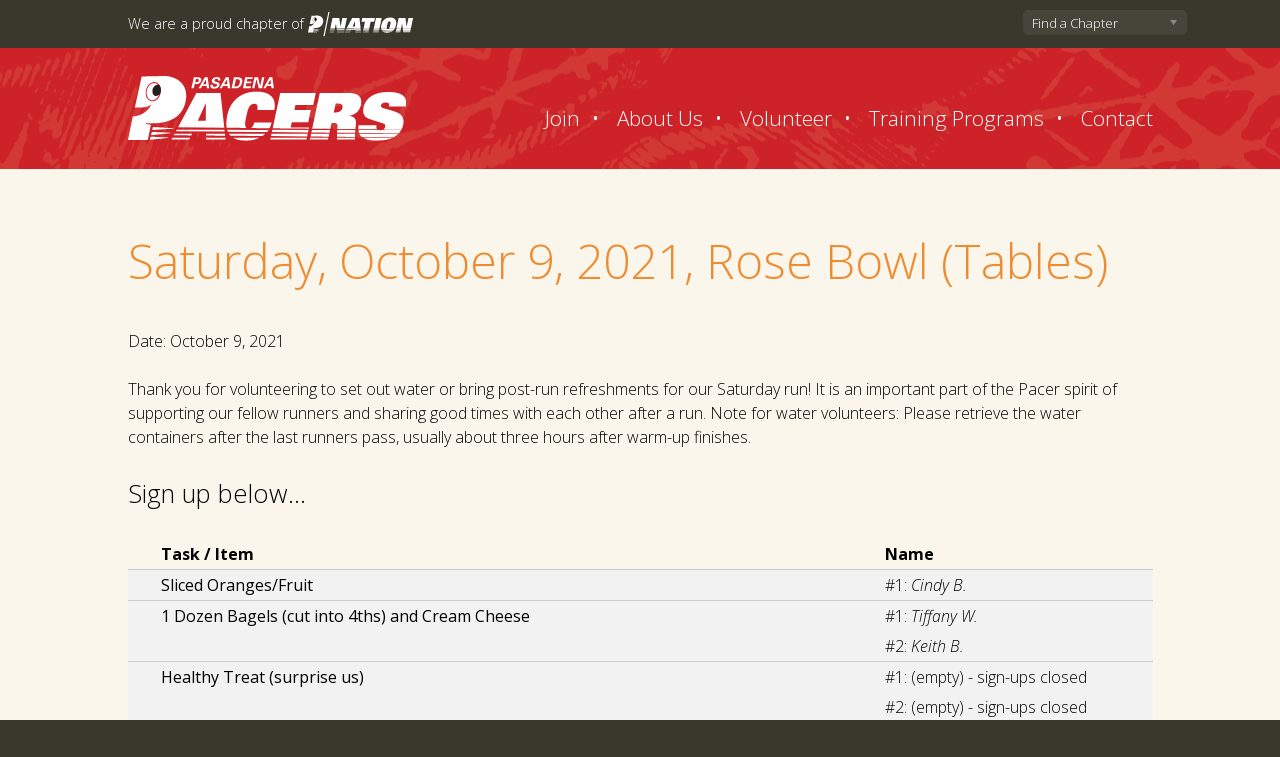

--- FILE ---
content_type: text/html; charset=UTF-8
request_url: https://runpacers.org/pasadena/sheet/saturday-january-21-north-route-7-2-2-2-2-3-2-2-2-4-3-2-2-4-3-3-2-2-2-2-2-2-3-3-2-2-2/
body_size: 12075
content:
<!DOCTYPE html>
<html lang="en-US">
<head>
<meta charset="UTF-8">
<meta name="viewport" content="width=device-width, initial-scale=1">
<link rel="profile" href="http://gmpg.org/xfn/11">

<title>Saturday, October 9, 2021, Rose Bowl (Tables) &#8211; Pasadena Pacers</title>
        <noscript>
        <style type="text/css">
            #dlsmss-site-switcher #dlsmss-submit {visibility: visible !important;}
        </style>
        </noscript>
    <meta name='robots' content='max-image-preview:large' />
<link rel="alternate" type="application/rss+xml" title="Pasadena Pacers &raquo; Feed" href="https://runpacers.org/pasadena/feed/" />
<link rel="alternate" type="application/rss+xml" title="Pasadena Pacers &raquo; Comments Feed" href="https://runpacers.org/pasadena/comments/feed/" />
<link rel="alternate" type="text/calendar" title="Pasadena Pacers &raquo; iCal Feed" href="https://runpacers.org/pasadena/events/?ical=1" />
<link rel="alternate" title="oEmbed (JSON)" type="application/json+oembed" href="https://runpacers.org/pasadena/wp-json/oembed/1.0/embed?url=https%3A%2F%2Frunpacers.org%2Fpasadena%2Fsheet%2Fsaturday-january-21-north-route-7-2-2-2-2-3-2-2-2-4-3-2-2-4-3-3-2-2-2-2-2-2-3-3-2-2-2%2F" />
<link rel="alternate" title="oEmbed (XML)" type="text/xml+oembed" href="https://runpacers.org/pasadena/wp-json/oembed/1.0/embed?url=https%3A%2F%2Frunpacers.org%2Fpasadena%2Fsheet%2Fsaturday-january-21-north-route-7-2-2-2-2-3-2-2-2-4-3-2-2-4-3-3-2-2-2-2-2-2-3-3-2-2-2%2F&#038;format=xml" />
<style id='wp-img-auto-sizes-contain-inline-css' type='text/css'>
img:is([sizes=auto i],[sizes^="auto," i]){contain-intrinsic-size:3000px 1500px}
/*# sourceURL=wp-img-auto-sizes-contain-inline-css */
</style>
<link rel='stylesheet' id='tribe-events-pro-mini-calendar-block-styles-css' href='https://runpacers.org/pasadena/wp-content/plugins/events-calendar-pro/build/css/tribe-events-pro-mini-calendar-block.css?ver=7.7.12' type='text/css' media='all' />
<style id='wp-emoji-styles-inline-css' type='text/css'>

	img.wp-smiley, img.emoji {
		display: inline !important;
		border: none !important;
		box-shadow: none !important;
		height: 1em !important;
		width: 1em !important;
		margin: 0 0.07em !important;
		vertical-align: -0.1em !important;
		background: none !important;
		padding: 0 !important;
	}
/*# sourceURL=wp-emoji-styles-inline-css */
</style>
<link rel='stylesheet' id='wp-block-library-css' href='https://runpacers.org/pasadena/wp-includes/css/dist/block-library/style.min.css?ver=6.9' type='text/css' media='all' />
<style id='global-styles-inline-css' type='text/css'>
:root{--wp--preset--aspect-ratio--square: 1;--wp--preset--aspect-ratio--4-3: 4/3;--wp--preset--aspect-ratio--3-4: 3/4;--wp--preset--aspect-ratio--3-2: 3/2;--wp--preset--aspect-ratio--2-3: 2/3;--wp--preset--aspect-ratio--16-9: 16/9;--wp--preset--aspect-ratio--9-16: 9/16;--wp--preset--color--black: #000000;--wp--preset--color--cyan-bluish-gray: #abb8c3;--wp--preset--color--white: #ffffff;--wp--preset--color--pale-pink: #f78da7;--wp--preset--color--vivid-red: #cf2e2e;--wp--preset--color--luminous-vivid-orange: #ff6900;--wp--preset--color--luminous-vivid-amber: #fcb900;--wp--preset--color--light-green-cyan: #7bdcb5;--wp--preset--color--vivid-green-cyan: #00d084;--wp--preset--color--pale-cyan-blue: #8ed1fc;--wp--preset--color--vivid-cyan-blue: #0693e3;--wp--preset--color--vivid-purple: #9b51e0;--wp--preset--gradient--vivid-cyan-blue-to-vivid-purple: linear-gradient(135deg,rgb(6,147,227) 0%,rgb(155,81,224) 100%);--wp--preset--gradient--light-green-cyan-to-vivid-green-cyan: linear-gradient(135deg,rgb(122,220,180) 0%,rgb(0,208,130) 100%);--wp--preset--gradient--luminous-vivid-amber-to-luminous-vivid-orange: linear-gradient(135deg,rgb(252,185,0) 0%,rgb(255,105,0) 100%);--wp--preset--gradient--luminous-vivid-orange-to-vivid-red: linear-gradient(135deg,rgb(255,105,0) 0%,rgb(207,46,46) 100%);--wp--preset--gradient--very-light-gray-to-cyan-bluish-gray: linear-gradient(135deg,rgb(238,238,238) 0%,rgb(169,184,195) 100%);--wp--preset--gradient--cool-to-warm-spectrum: linear-gradient(135deg,rgb(74,234,220) 0%,rgb(151,120,209) 20%,rgb(207,42,186) 40%,rgb(238,44,130) 60%,rgb(251,105,98) 80%,rgb(254,248,76) 100%);--wp--preset--gradient--blush-light-purple: linear-gradient(135deg,rgb(255,206,236) 0%,rgb(152,150,240) 100%);--wp--preset--gradient--blush-bordeaux: linear-gradient(135deg,rgb(254,205,165) 0%,rgb(254,45,45) 50%,rgb(107,0,62) 100%);--wp--preset--gradient--luminous-dusk: linear-gradient(135deg,rgb(255,203,112) 0%,rgb(199,81,192) 50%,rgb(65,88,208) 100%);--wp--preset--gradient--pale-ocean: linear-gradient(135deg,rgb(255,245,203) 0%,rgb(182,227,212) 50%,rgb(51,167,181) 100%);--wp--preset--gradient--electric-grass: linear-gradient(135deg,rgb(202,248,128) 0%,rgb(113,206,126) 100%);--wp--preset--gradient--midnight: linear-gradient(135deg,rgb(2,3,129) 0%,rgb(40,116,252) 100%);--wp--preset--font-size--small: 13px;--wp--preset--font-size--medium: 20px;--wp--preset--font-size--large: 36px;--wp--preset--font-size--x-large: 42px;--wp--preset--spacing--20: 0.44rem;--wp--preset--spacing--30: 0.67rem;--wp--preset--spacing--40: 1rem;--wp--preset--spacing--50: 1.5rem;--wp--preset--spacing--60: 2.25rem;--wp--preset--spacing--70: 3.38rem;--wp--preset--spacing--80: 5.06rem;--wp--preset--shadow--natural: 6px 6px 9px rgba(0, 0, 0, 0.2);--wp--preset--shadow--deep: 12px 12px 50px rgba(0, 0, 0, 0.4);--wp--preset--shadow--sharp: 6px 6px 0px rgba(0, 0, 0, 0.2);--wp--preset--shadow--outlined: 6px 6px 0px -3px rgb(255, 255, 255), 6px 6px rgb(0, 0, 0);--wp--preset--shadow--crisp: 6px 6px 0px rgb(0, 0, 0);}:where(.is-layout-flex){gap: 0.5em;}:where(.is-layout-grid){gap: 0.5em;}body .is-layout-flex{display: flex;}.is-layout-flex{flex-wrap: wrap;align-items: center;}.is-layout-flex > :is(*, div){margin: 0;}body .is-layout-grid{display: grid;}.is-layout-grid > :is(*, div){margin: 0;}:where(.wp-block-columns.is-layout-flex){gap: 2em;}:where(.wp-block-columns.is-layout-grid){gap: 2em;}:where(.wp-block-post-template.is-layout-flex){gap: 1.25em;}:where(.wp-block-post-template.is-layout-grid){gap: 1.25em;}.has-black-color{color: var(--wp--preset--color--black) !important;}.has-cyan-bluish-gray-color{color: var(--wp--preset--color--cyan-bluish-gray) !important;}.has-white-color{color: var(--wp--preset--color--white) !important;}.has-pale-pink-color{color: var(--wp--preset--color--pale-pink) !important;}.has-vivid-red-color{color: var(--wp--preset--color--vivid-red) !important;}.has-luminous-vivid-orange-color{color: var(--wp--preset--color--luminous-vivid-orange) !important;}.has-luminous-vivid-amber-color{color: var(--wp--preset--color--luminous-vivid-amber) !important;}.has-light-green-cyan-color{color: var(--wp--preset--color--light-green-cyan) !important;}.has-vivid-green-cyan-color{color: var(--wp--preset--color--vivid-green-cyan) !important;}.has-pale-cyan-blue-color{color: var(--wp--preset--color--pale-cyan-blue) !important;}.has-vivid-cyan-blue-color{color: var(--wp--preset--color--vivid-cyan-blue) !important;}.has-vivid-purple-color{color: var(--wp--preset--color--vivid-purple) !important;}.has-black-background-color{background-color: var(--wp--preset--color--black) !important;}.has-cyan-bluish-gray-background-color{background-color: var(--wp--preset--color--cyan-bluish-gray) !important;}.has-white-background-color{background-color: var(--wp--preset--color--white) !important;}.has-pale-pink-background-color{background-color: var(--wp--preset--color--pale-pink) !important;}.has-vivid-red-background-color{background-color: var(--wp--preset--color--vivid-red) !important;}.has-luminous-vivid-orange-background-color{background-color: var(--wp--preset--color--luminous-vivid-orange) !important;}.has-luminous-vivid-amber-background-color{background-color: var(--wp--preset--color--luminous-vivid-amber) !important;}.has-light-green-cyan-background-color{background-color: var(--wp--preset--color--light-green-cyan) !important;}.has-vivid-green-cyan-background-color{background-color: var(--wp--preset--color--vivid-green-cyan) !important;}.has-pale-cyan-blue-background-color{background-color: var(--wp--preset--color--pale-cyan-blue) !important;}.has-vivid-cyan-blue-background-color{background-color: var(--wp--preset--color--vivid-cyan-blue) !important;}.has-vivid-purple-background-color{background-color: var(--wp--preset--color--vivid-purple) !important;}.has-black-border-color{border-color: var(--wp--preset--color--black) !important;}.has-cyan-bluish-gray-border-color{border-color: var(--wp--preset--color--cyan-bluish-gray) !important;}.has-white-border-color{border-color: var(--wp--preset--color--white) !important;}.has-pale-pink-border-color{border-color: var(--wp--preset--color--pale-pink) !important;}.has-vivid-red-border-color{border-color: var(--wp--preset--color--vivid-red) !important;}.has-luminous-vivid-orange-border-color{border-color: var(--wp--preset--color--luminous-vivid-orange) !important;}.has-luminous-vivid-amber-border-color{border-color: var(--wp--preset--color--luminous-vivid-amber) !important;}.has-light-green-cyan-border-color{border-color: var(--wp--preset--color--light-green-cyan) !important;}.has-vivid-green-cyan-border-color{border-color: var(--wp--preset--color--vivid-green-cyan) !important;}.has-pale-cyan-blue-border-color{border-color: var(--wp--preset--color--pale-cyan-blue) !important;}.has-vivid-cyan-blue-border-color{border-color: var(--wp--preset--color--vivid-cyan-blue) !important;}.has-vivid-purple-border-color{border-color: var(--wp--preset--color--vivid-purple) !important;}.has-vivid-cyan-blue-to-vivid-purple-gradient-background{background: var(--wp--preset--gradient--vivid-cyan-blue-to-vivid-purple) !important;}.has-light-green-cyan-to-vivid-green-cyan-gradient-background{background: var(--wp--preset--gradient--light-green-cyan-to-vivid-green-cyan) !important;}.has-luminous-vivid-amber-to-luminous-vivid-orange-gradient-background{background: var(--wp--preset--gradient--luminous-vivid-amber-to-luminous-vivid-orange) !important;}.has-luminous-vivid-orange-to-vivid-red-gradient-background{background: var(--wp--preset--gradient--luminous-vivid-orange-to-vivid-red) !important;}.has-very-light-gray-to-cyan-bluish-gray-gradient-background{background: var(--wp--preset--gradient--very-light-gray-to-cyan-bluish-gray) !important;}.has-cool-to-warm-spectrum-gradient-background{background: var(--wp--preset--gradient--cool-to-warm-spectrum) !important;}.has-blush-light-purple-gradient-background{background: var(--wp--preset--gradient--blush-light-purple) !important;}.has-blush-bordeaux-gradient-background{background: var(--wp--preset--gradient--blush-bordeaux) !important;}.has-luminous-dusk-gradient-background{background: var(--wp--preset--gradient--luminous-dusk) !important;}.has-pale-ocean-gradient-background{background: var(--wp--preset--gradient--pale-ocean) !important;}.has-electric-grass-gradient-background{background: var(--wp--preset--gradient--electric-grass) !important;}.has-midnight-gradient-background{background: var(--wp--preset--gradient--midnight) !important;}.has-small-font-size{font-size: var(--wp--preset--font-size--small) !important;}.has-medium-font-size{font-size: var(--wp--preset--font-size--medium) !important;}.has-large-font-size{font-size: var(--wp--preset--font-size--large) !important;}.has-x-large-font-size{font-size: var(--wp--preset--font-size--x-large) !important;}
/*# sourceURL=global-styles-inline-css */
</style>

<style id='classic-theme-styles-inline-css' type='text/css'>
/*! This file is auto-generated */
.wp-block-button__link{color:#fff;background-color:#32373c;border-radius:9999px;box-shadow:none;text-decoration:none;padding:calc(.667em + 2px) calc(1.333em + 2px);font-size:1.125em}.wp-block-file__button{background:#32373c;color:#fff;text-decoration:none}
/*# sourceURL=/wp-includes/css/classic-themes.min.css */
</style>
<link rel='stylesheet' id='chosen-style-css' href='https://runpacers.org/pasadena/wp-content/plugins/dls-multisite-switcher/lib/chosen/chosen.min.css?ver=6.9' type='text/css' media='all' />
<link rel='stylesheet' id='dlsssc-style-css' href='https://runpacers.org/pasadena/wp-content/plugins/dls-site-specific/assets/style.css?ver=0.1' type='text/css' media='all' />
<link rel='stylesheet' id='dlssus-style-css' href='https://runpacers.org/pasadena/wp-content/plugins/sign-up-sheets-pro/css/style.css?ver=2.3.3.1' type='text/css' media='all' />
<link rel='stylesheet' id='pacer-style-css' href='https://runpacers.org/pasadena/wp-content/themes/pacer-child/style.css?ver=201705161045' type='text/css' media='all' />
<script type="text/javascript" src="https://runpacers.org/pasadena/wp-includes/js/jquery/jquery.min.js?ver=3.7.1" id="jquery-core-js"></script>
<script type="text/javascript" src="https://runpacers.org/pasadena/wp-includes/js/jquery/jquery-migrate.min.js?ver=3.4.1" id="jquery-migrate-js"></script>
<script type="text/javascript" src="https://runpacers.org/pasadena/wp-content/plugins/dls-multisite-switcher/lib/chosen/chosen.jquery.js?ver=6.9" id="chosen-js-js"></script>
<script type="text/javascript" src="https://runpacers.org/pasadena/wp-content/plugins/sign-up-sheets-pro/lib/fetch/sign-up-sheets/js/mailcheck.min.js?ver=1.1.2" id="dlssus-mailcheck-js"></script>
<script type="text/javascript" id="dlssus-js-js-before">
/* <![CDATA[ */
const FDSUS = {"dlssus_validate_email":{"disable":false},"dls_sus_recaptcha_version":"v3"}
//# sourceURL=dlssus-js-js-before
/* ]]> */
</script>
<script type="text/javascript" src="https://runpacers.org/pasadena/wp-content/plugins/sign-up-sheets-pro/js/dist/main.min.js?ver=2.3.3.1" id="dlssus-js-js"></script>
<link rel="https://api.w.org/" href="https://runpacers.org/pasadena/wp-json/" /><link rel="EditURI" type="application/rsd+xml" title="RSD" href="https://runpacers.org/pasadena/xmlrpc.php?rsd" />
<link rel="canonical" href="https://runpacers.org/pasadena/sheet/saturday-january-21-north-route-7-2-2-2-2-3-2-2-2-4-3-2-2-4-3-3-2-2-2-2-2-2-3-3-2-2-2/" />
<link rel='shortlink' href='https://runpacers.org/pasadena/?p=16613' />
<!-- Google Tag Manager -->
<script>(function(w,d,s,l,i){w[l]=w[l]||[];w[l].push({'gtm.start':
new Date().getTime(),event:'gtm.js'});var f=d.getElementsByTagName(s)[0],
j=d.createElement(s),dl=l!='dataLayer'?'&l='+l:'';j.async=true;j.src=
'https://www.googletagmanager.com/gtm.js?id='+i+dl;f.parentNode.insertBefore(j,f);
})(window,document,'script','dataLayer','GTM-WFPFZBT');</script>
<!-- End Google Tag Manager -->

<!-- Lazy Load -->
	<script type="text/javascript" src="//cdnjs.cloudflare.com/ajax/libs/jquery.lazy/1.7.9/jquery.lazy.min.js"></script>
	<script type="text/javascript" src="//cdnjs.cloudflare.com/ajax/libs/jquery.lazy/1.7.9/jquery.lazy.plugins.min.js"></script>

<!-- Isotope -->
<script src="https://unpkg.com/isotope-layout@3/dist/isotope.pkgd.js"></script>

<!-- Routes -->
<script>
jQuery(document).ready(function(t) {
    var r = t(".grid").isotope({
        itemSelector: ".grid-item",
        layoutMode: "fitRows"
    });
    t(".filter-button-group").on("click", "button", function() {
        var e = t(this).attr("data-filter");
        r.isotope({
            filter: e
        })
    });
    var e = {};
    t(".filters").on("click", ".button", function(o) {
        var i = t(o.currentTarget),
            n = i.parents(".button-group").attr("data-filter-group");
        e[n] = i.attr("data-filter");
        var a = function(t) {
            var r = "";
            for (var e in t) r += t[e];
            return r
        }(e);
        r.isotope({
            filter: a
        })
    }), t(".button-group").each(function(r, e) {
        var o = t(e);
        o.on("click", "button", function(r) {
            o.find(".is-checked").removeClass("is-checked"), t(r.currentTarget).addClass("is-checked")
        })
    })


t("div.wp-strava-activity-container a").attr('target','_blank');


//Lazy Load for images

t("img.wp-strava-img").addClass("lazy");

    t('.lazy').Lazy({
        scrollDirection: 'vertical',
        effect: 'fadeIn',
        visibleOnly: true,
        onError: function(element) {
            console.log('error loading ' + element.data('src'));
        }
    });


});

</script>




<!-- Modal HTML Load for Route Loader from Home Page and Other Links -->

<script>



jQuery(document).ready(function(mdl) {

var e = mdl('<div id="loaderModal" class="modal"><div class="modal-content"><span class="close">×</span><div class="modal-loader-image"><img class="alignnone size-full wp-image-14273" src="https://runpacers.org/pasadena/wp-content/uploads/sites/2/2020/06/loader.gif" alt="" width="128" height="128" /></div>Running Routes Loading...</div></div>');
mdl('#content').append(e);    
e.attr('id', 'loaderModal');
});

</script><meta name="tec-api-version" content="v1"><meta name="tec-api-origin" content="https://runpacers.org/pasadena"><link rel="alternate" href="https://runpacers.org/pasadena/wp-json/tribe/events/v1/" />		<style type="text/css" id="wp-custom-css">
			.strava-routes {
	text-align: left;
	margin: 0 auto;
}


.strava-routes .grid-item {
	padding: 20px;
	min-height: 550px;
  -webkit-transition-duration: 0.2s;
     -moz-transition-duration: 0.2s;
      -ms-transition-duration: 0.2s;
       -o-transition-duration: 0.2s;
          transition-duration: 0.2s;
}



.strava-routes .grid-item .wp-strava-activity-container {
	border: 1px solid black;
	background-color: #ffffff;
}


.strava-routes .grid-item .grid-item-title {
	border: 1px solid black;
	background-color: #cecece;
	padding: 5px;
	height: 95px;
	text-align: center;
	margin: 0 auto;
}	


.strava-routes .grid-item .grid-item-title h4 {
	margin: 0;
	padding: 0;
}
	
.strava-routes .grid-item td {vertical-align: middle !important;}


.strava-routes .grid-item .grid-item-title  {
		
		/*max-width: 482px;*/
		margin: 0 auto;
	}


.strava-routes .grid-item .grid-item-title p {margin: 0;}	


div.wp-strava-activity-description {display: none; padding: 10px;}



@media (max-width: 767px){
	
	table, thead, tbody, th, td, tr {
		display: revert !important;}
	
	td {padding-left: revert !important;}
	
}






@media (min-width: 768px){

	.strava-routes .grid-item {
		width: 50%;
	}
	
}


@media (max-width: 767px){

	.strava-routes .grid-item {
		width: 100%;
	}
	
	
	
	.wp-strava-activity-container
	.activity-details-table-info {
		font-size: 16px;
}
	

	

}


.route-title, .route-type, .route-title-group {list-style: none; margin-bottom: 20px;}

.route-title {text-align: center; font-weight: bold; text-decoration: underline;}


.route-nav {
  list-style-type: none;
  text-align: center;
  margin: 0;
  padding: 0;
}

.route-nav li {
  display: inline-block;
  font-size: 20px;
  padding: 20px;
}




.strava-routes .filters  .button {
	margin: 20px;
	cursor: pointer;
	display: inline-flex;
	padding: .4em !important;
}


.strava-routes .filters .button-group .is-checked, .filters .button-group button:active, 
.strava-routes .filters  .button-group button:focus {
	background: #ffffff !important;
	color: #019bad !important;
}


.strava-routes .filters.button-group .button:active {
  box-shadow: inset 0 1px 10px hsla(0, 0%, 0%, 0.8);
}




/* ---- button-group ---- */


.strava-routes .filters  .button-group:after {
  content: '';
  display: block;
  clear: both;
}



.strava-routes .filters  .button-group .button {
  float: left;
  border-radius: 0;
  margin-left: 0;
  margin-right: 1px;
}

.strava-routes .filters .button-group .button:first-child { border-radius: 0.5em 0 0 0.5em; }
.strava-routes .filters .button-group .button:last-child { border-radius: 0 0.5em 0.5em 0; }


/* ui group */

.strava-routes .filters .ui-group {
  display: inline-block;
}

.strava-routes .filters .ui-group h4 {
  display: block;
  margin-right: 0.2em;
	margin-bottom: 0;
	margin-block-start: 0;
	font-size: 1.2em;
	font-weight: bold
}

.strava-routes .filters .ui-group .button-group {
  display: inline-flex;
  margin-right: 20px;
}


.strava-routes .filters .ui-group p {margin-bottom: 0;}


/* Jump to Filter Button */

.jump-to-filter-container{
	position: fixed;
	bottom: 15px;
	left: 50%;
	text-align: center;
	margin-left: -145px;
	width: 290px;
}

.jump-to-filter-button {
	background: #cf3c2f !important;
	text-align: center;
	margin: 0 auto;
	font-size: 1.2em;
	border: #cf3c2f 1px solid !important;
}


.jump-to-filter-button a {
	color: #ffffff;
	text-decoration: none;	
}

.strava-routes #activity-details-table p {margin: 0;}

.strava-routes .wp-strava-activity-container p {margin: 0 !important;}

.strava-directions li {margin-bottom: 10px;}




/* The Modal (background) */
.modal {
  display: none; /* Hidden by default */
  position: fixed; /* Stay in place */
  z-index: 20; /* Sit on top */
  padding-top: 100px; /* Location of the box */
  left: 0;
  top: 0;
  width: 100%; /* Full width */
  height: 100%; /* Full height */
  overflow: auto; /* Enable scroll if needed */
  background-color: rgb(0,0,0); /* Fallback color */
  background-color: rgba(0,0,0,0.4); /* Black w/ opacity */
}

/* Loader Modal Content */
.modal-content {
	position: relative;
	top: 20%;
  background-color: #fefefe;
  margin: 0 auto;
  padding: 2px;
  border: 1px solid #888;
  max-width: 50%;
	min-width: 240px;
	text-align: center;
	font-weight: bold;
	font-size: 1.5em;
}


/* Loader Modal Loader Image */

.modal-loader-image {margin: 0 auto; text-align: center;}


/* Loader Modal Close */

.close {
  color: #cf3c2f;
  /* float: right; */
	position: absolute;
	right: 10px;
	top: 10px;
  font-size: 28px;
  font-weight: bold;
	/* padding: 10px; */
}

.close:hover,
.close:focus {
  color: black;
  text-decoration: none;
  cursor: pointer;
}

		</style>
		</head>

<body class="wp-singular dlssus_sheet-template-default single single-dlssus_sheet postid-16613 wp-theme-pacer wp-child-theme-pacer-child tribe-no-js group-blog">
<div id="page" class="site">
    <a class="skip-link screen-reader-text" href="#content">Skip to content</a>

    <header id="super-header">
        <div class="inner-content">
            <div class="nation-disclaimer">
                We are a proud chapter of                <a href="https://runpacers.org/" target="_blank">
                    <img src="https://runpacers.org/pasadena/wp-content/themes/pacer/images/logo-pnation.svg" alt="Pacer Nation" />
                </a>
            </div>
            <form id="dlsmss-site-switcher" action="" method="post">
                <select name="dlsmss-site-list" class="dlsmss-site-list">
                    <option value="">Find a Chapter</option><option value="/pasadena/">Pasadena</option><option value="/sanbernardino/">San Bernardino</option><option value="/thousandoaks/">Thousand Oaks</option><option value="/whittier/">Whittier</option><option value="/azusa/">Azusa</option><option value="/ranchocucamonga/">Rancho Cucamonga</option>
                </select>
                <input style="visibility:hidden" type="submit" value="Go" id="dlsmss-submit" />
            </form>        </div><!-- .inner-content -->
    </header> <!-- #super-header -->

    <header id="masthead" class="site-header" role="banner">
        <div class="inner-content">

            <div class="site-branding">
                                                    <p class="site-title">
                        <a href="https://runpacers.org/pasadena/" rel="home">
                            <img src="https://runpacers.org/pasadena/wp-content/uploads/2017/03/pasadena-pacers.svg" alt="Pasadena Pacers" />
                        </a>
                    </p>
                            </div><!-- .site-branding -->

            <nav id="site-navigation" class="main-navigation" role="navigation">
                <button class="menu-toggle icon-bars" aria-controls="primary-menu" aria-expanded="false"></button>
                <div class="menu-main-container"><ul id="primary-menu" class="menu"><li id="menu-item-9" class="menu-item menu-item-type-post_type menu-item-object-page menu-item-has-children menu-item-9"><a href="https://runpacers.org/pasadena/join/">Join</a>
<ul class="sub-menu">
	<li id="menu-item-4430" class="menu-item menu-item-type-post_type menu-item-object-page menu-item-4430"><a href="https://runpacers.org/pasadena/register-with-us/">Register with Us</a></li>
</ul>
</li>
<li id="menu-item-10" class="menu-item menu-item-type-post_type menu-item-object-page menu-item-has-children menu-item-10"><a href="https://runpacers.org/pasadena/about/">About Us</a>
<ul class="sub-menu">
	<li id="menu-item-15704" class="menu-item menu-item-type-post_type menu-item-object-page menu-item-15704"><a href="https://runpacers.org/pasadena/covid/">COVID Run Protocols</a></li>
	<li id="menu-item-1776" class="menu-item menu-item-type-post_type menu-item-object-page menu-item-1776"><a href="https://runpacers.org/pasadena/about/our-origin-story/">Our Origin Story</a></li>
	<li id="menu-item-1698" class="menu-item menu-item-type-post_type menu-item-object-page menu-item-1698"><a href="https://runpacers.org/pasadena/faq/">FAQ</a></li>
	<li id="menu-item-813" class="menu-item menu-item-type-post_type menu-item-object-page menu-item-813"><a href="https://runpacers.org/pasadena/apparel/">Apparel</a></li>
	<li id="menu-item-812" class="menu-item menu-item-type-custom menu-item-object-custom menu-item-812"><a href="https://runpacers.org/pasadena/events/">Calendar</a></li>
	<li id="menu-item-13014" class="menu-item menu-item-type-post_type menu-item-object-page menu-item-13014"><a href="https://runpacers.org/pasadena/route-directory/">Routes We Run</a></li>
	<li id="menu-item-15095" class="menu-item menu-item-type-post_type menu-item-object-page menu-item-15095"><a href="https://runpacers.org/pasadena/about/feed-the-green-can-donate/">Feed the Green Can (Donate)</a></li>
</ul>
</li>
<li id="menu-item-11" class="menu-item menu-item-type-post_type menu-item-object-page menu-item-11"><a href="https://runpacers.org/pasadena/volunteer/">Volunteer</a></li>
<li id="menu-item-14648" class="menu-item menu-item-type-post_type menu-item-object-page menu-item-has-children menu-item-14648"><a href="https://runpacers.org/pasadena/training-programs/">Training Programs</a>
<ul class="sub-menu">
	<li id="menu-item-753" class="menu-item menu-item-type-post_type menu-item-object-page menu-item-753"><a href="https://runpacers.org/pasadena/training-programs/pre-conditioners/">Pre-Conditioners</a></li>
	<li id="menu-item-764" class="menu-item menu-item-type-post_type menu-item-object-page menu-item-764"><a href="https://runpacers.org/pasadena/training-programs/10-mile-challenge/">10-Mile Challenge</a></li>
	<li id="menu-item-766" class="menu-item menu-item-type-post_type menu-item-object-page menu-item-766"><a href="https://runpacers.org/pasadena/training-programs/half-marathon/">Half Marathon</a></li>
	<li id="menu-item-789" class="menu-item menu-item-type-post_type menu-item-object-page menu-item-789"><a href="https://runpacers.org/pasadena/training-programs/20-mile-challenge/">20 Mile Challenge</a></li>
	<li id="menu-item-784" class="menu-item menu-item-type-post_type menu-item-object-page menu-item-has-children menu-item-784"><a href="https://runpacers.org/pasadena/training-programs/marathon/">Marathon</a>
	<ul class="sub-menu">
		<li id="menu-item-25238" class="menu-item menu-item-type-post_type menu-item-object-page menu-item-25238"><a href="https://runpacers.org/pasadena/training-programs/marathon/2025-los-angeles-marathon-presented-by-asics/">2025 Los Angeles Marathon</a></li>
	</ul>
</li>
	<li id="menu-item-811" class="menu-item menu-item-type-post_type menu-item-object-page menu-item-811"><a href="https://runpacers.org/pasadena/training-programs/ultra/">Ultra</a></li>
	<li id="menu-item-792" class="menu-item menu-item-type-post_type menu-item-object-page menu-item-792"><a href="https://runpacers.org/pasadena/training-programs/trail-runners/">Trail Runners</a></li>
	<li id="menu-item-795" class="menu-item menu-item-type-post_type menu-item-object-page menu-item-795"><a href="https://runpacers.org/pasadena/training-programs/walkers/">Walkers</a></li>
</ul>
</li>
<li id="menu-item-13" class="menu-item menu-item-type-post_type menu-item-object-page menu-item-13"><a href="https://runpacers.org/pasadena/contact/">Contact</a></li>
</ul></div>            </nav><!-- #site-navigation -->

        </div><!-- .inner-content -->

    </header><!-- #masthead -->

    <div id="content" class="site-content">

        <div class="inner-content">
    <div id="primary" class="content-area">
        <main id="main" class="site-main" role="main">
            
<article id="post-16613" class="post-16613 dlssus_sheet type-dlssus_sheet status-publish hentry">
    <header class="entry-header">
        <h1 class="entry-title">Saturday, October 9, 2021, Rose Bowl (Tables)</h1>    </header><!-- .entry-header -->

    <div class="entry-content">
                    <p class="dls-sus-sheet-date">
                Date:
                October 9, 2021            </p>
        <p>Thank you for volunteering to set out water or bring post-run refreshments for our Saturday run! It is an important part of the Pacer spirit of supporting our fellow runners and sharing good times with each other after a run. Note for water volunteers: Please retrieve the water containers after the last runners pass, usually about three hours after warm-up finishes.</p>

<div class="dls-sus-sheet" id="dls-sus-sheet-16613">

    <h3>Sign up below...</h3>

            <form action="/pasadena/sheet/saturday-january-21-north-route-7-2-2-2-2-3-2-2-2-4-3-2-2-4-3-3-2-2-2-2-2-2-3-3-2-2-2/?task_id=16614" method="get" id="sus_form" class="fdsus-form">            <table class="dls-sus-tasks " >
                <thead><tr><th scope="col" class="dlssus-tasktable-col-task_checkbox "><span class="screen-reader-text">Select Task(s)</span></th><th scope="col" class="dlssus-tasktable-col-task_title ">Task / Item</th><th scope="col" class="dlssus-tasktable-col-name ">Name</th></tr></thead>
                <tfoot><tr><th scope="col" class="dlssus-tasktable-col-task_checkbox "><span class="screen-reader-text">Select Task(s)</span></th><th scope="col" class="dlssus-tasktable-col-task_title ">Task / Item</th><th scope="col" class="dlssus-tasktable-col-name ">Name</th></tr></tfoot>                <tbody><tr class="dls-sus-row dls-sus-filled dlssus-task-1  dls-sus-task-expired fdsus-task-first-row fdsus-task-last-row dls-sus-spot-1" ><td class="dlssus-tasktable-col-signupbox_multi placeholder"></td><th class="dlssus-tasktable-col-task_title " scope="row">Sliced Oranges/Fruit</th><td class="dlssus-tasktable-col-name "><span class="dls-sus-spot-num">#1:</span> <span><span class="fdsus-name">Cindy B.</span></span></td></tr><tr class="dls-sus-row dls-sus-filled dlssus-task-2  dls-sus-task-expired fdsus-task-first-row  dls-sus-spot-1" ><td class="dlssus-tasktable-col-signupbox_multi placeholder" rowspan="2"></td><th class="dlssus-tasktable-col-task_title " rowspan="2" scope="rowgroup">1 Dozen Bagels (cut into 4ths) and Cream Cheese</th><td class="dlssus-tasktable-col-name "><span class="dls-sus-spot-num">#1:</span> <span><span class="fdsus-name">Tiffany W.</span></span></td></tr><tr class="dls-sus-row dls-sus-filled dlssus-task-2  dls-sus-task-expired  fdsus-task-last-row dls-sus-spot-2" ><td class="dlssus-tasktable-col-name "><span class="dls-sus-spot-num">#2:</span> <span><span class="fdsus-name">Keith B.</span></span></td></tr><tr class="dls-sus-row dls-sus-empty dlssus-task-3  dls-sus-task-expired fdsus-task-first-row  dls-sus-spot-1" ><td class="dlssus-tasktable-col-signupbox_multi placeholder" rowspan="2"></td><th class="dlssus-tasktable-col-task_title " rowspan="2" scope="rowgroup">Healthy Treat (surprise us)</th><td class="dlssus-tasktable-col-name "><span class="dls-sus-spot-num">#1:</span> (empty) - sign-ups closed</td></tr><tr class="dls-sus-row dls-sus-empty dlssus-task-3  dls-sus-task-expired  fdsus-task-last-row dls-sus-spot-2" ><td class="dlssus-tasktable-col-name "><span class="dls-sus-spot-num">#2:</span> (empty) - sign-ups closed</td></tr><tr class="dls-sus-row dls-sus-empty dlssus-task-4  dls-sus-task-expired fdsus-task-first-row  dls-sus-spot-1" ><td class="dlssus-tasktable-col-signupbox_multi placeholder" rowspan="2"></td><th class="dlssus-tasktable-col-task_title " rowspan="2" scope="rowgroup">Your choice ! (surprise us)</th><td class="dlssus-tasktable-col-name "><span class="dls-sus-spot-num">#1:</span> (empty) - sign-ups closed</td></tr><tr class="dls-sus-row dls-sus-empty dlssus-task-4  dls-sus-task-expired  fdsus-task-last-row dls-sus-spot-2" ><td class="dlssus-tasktable-col-name "><span class="dls-sus-spot-num">#2:</span> (empty) - sign-ups closed</td></tr><tr class="dls-sus-row dls-sus-filled dlssus-task-5  dls-sus-task-expired fdsus-task-first-row  dls-sus-spot-1" ><td class="dlssus-tasktable-col-signupbox_multi placeholder" rowspan="6"></td><th class="dlssus-tasktable-col-task_title " rowspan="6" scope="rowgroup">2 Half Gallons of Juice</th><td class="dlssus-tasktable-col-name "><span class="dls-sus-spot-num">#1:</span> <span><span class="fdsus-name">Kristi M.</span></span></td></tr><tr class="dls-sus-row dls-sus-filled dlssus-task-5  dls-sus-task-expired   dls-sus-spot-2" ><td class="dlssus-tasktable-col-name "><span class="dls-sus-spot-num">#2:</span> <span><span class="fdsus-name">kassia k.</span></span></td></tr><tr class="dls-sus-row dls-sus-filled dlssus-task-5  dls-sus-task-expired   dls-sus-spot-3" ><td class="dlssus-tasktable-col-name "><span class="dls-sus-spot-num">#3:</span> <span><span class="fdsus-name">Adrian A.</span></span></td></tr><tr class="dls-sus-row dls-sus-filled dlssus-task-5  dls-sus-task-expired   dls-sus-spot-4" ><td class="dlssus-tasktable-col-name "><span class="dls-sus-spot-num">#4:</span> <span><span class="fdsus-name">Tracy M.</span></span></td></tr><tr class="dls-sus-row dls-sus-filled dlssus-task-5  dls-sus-task-expired   dls-sus-spot-5" ><td class="dlssus-tasktable-col-name "><span class="dls-sus-spot-num">#5:</span> <span><span class="fdsus-name">Kelly L.</span></span></td></tr><tr class="dls-sus-row dls-sus-filled dlssus-task-5  dls-sus-task-expired  fdsus-task-last-row dls-sus-spot-6" ><td class="dlssus-tasktable-col-name "><span class="dls-sus-spot-num">#6:</span> <span><span class="fdsus-name">Diana T.</span></span></td></tr><tr class="dls-sus-row dls-sus-empty dlssus-task-6  dls-sus-task-expired fdsus-task-first-row fdsus-task-last-row dls-sus-spot-1" ><td class="dlssus-tasktable-col-signupbox_multi placeholder"></td><th class="dlssus-tasktable-col-task_title " scope="row">3 Gallons of Cold (Half Frozen) "Drinking Water" at the tables (for post run)</th><td class="dlssus-tasktable-col-name "><span class="dls-sus-spot-num">#1:</span> (empty) - sign-ups closed</td></tr><tr class="dls-sus-row dls-sus-filled dlssus-task-7 dls-sus-last-task dls-sus-task-expired fdsus-task-first-row fdsus-task-last-row dls-sus-spot-1" ><td class="dlssus-tasktable-col-signupbox_multi placeholder"></td><th class="dlssus-tasktable-col-task_title " scope="row">3 rolls of Paper Towels</th><td class="dlssus-tasktable-col-name "><span class="dls-sus-spot-num">#1:</span> <span><span class="fdsus-name">adrian a.</span></span></td></tr></tbody>
            </table>
            <input type="hidden" name="task_id" value="16614"/>
                        <input type="hidden" name="action" value="fdsus-task-checkbox"/>
            <input type="submit" value="Sign-up for All Selected"/>
                </form>        
</div><!-- .dls-sus-sheet -->
    </div><!-- .entry-content -->
</article><!-- #post-## -->
            <div class="back-link"><a href="https://runpacers.org/pasadena/news/">&larr; Back</a></div>
        </main><!-- #main -->
    </div><!-- #primary -->


<aside id="secondary" class="widget-area" role="complementary">

                <h2>Recent News</h2>
        <ul class="recent-news"><li><span class="date">November 19, 2025</span><a href="https://runpacers.org/pasadena/meet-our-marathon-coach-dr-andres-de-la-cruz/">Meet Our Marathon Coach: Dr. Andres De La Cruz</a></li> <li><span class="date">November 19, 2025</span><a href="https://runpacers.org/pasadena/meet-our-la-marathon-pace-leaders-maria-and-dj/">Meet our LA Marathon Pace Leaders: Maria and DJ</a></li> <li><span class="date">November 13, 2025</span><a href="https://runpacers.org/pasadena/meet-our-la-marathon-pace-leaders-manny-and-pedro/">Meet our LA Marathon Pace Leaders: Manny and Pedro</a></li> <li><span class="date">November 13, 2025</span><a href="https://runpacers.org/pasadena/meet-our-la-marathon-pace-leaders-silvia-and-erika/">Meet our LA Marathon Pace Leaders: Silvia and Erika</a></li> <li><span class="date">October 29, 2025</span><a href="https://runpacers.org/pasadena/personalize-your-pasadena-pacers-shirt/">Personalize your Pasadena Pacers Shirt!</a></li> <li><span class="date">October 23, 2025</span><a href="https://runpacers.org/pasadena/meet-our-la-marathon-pace-leaders-rich/">Meet our LA Marathon Pace Leaders: Rich</a></li> <li><span class="date">October 23, 2025</span><a href="https://runpacers.org/pasadena/meet-our-la-marathon-pace-leaders-derrick-and-armando/">Meet our LA Marathon Pace Leaders: Derrick and Armando</a></li> <li><span class="date">October 9, 2025</span><a href="https://runpacers.org/pasadena/meet-our-la-marathon-pace-leaders-irene-and-amelia-2/">Meet our LA Marathon Pace Leaders: Irene and Amelia</a></li> <li><span class="date">October 9, 2025</span><a href="https://runpacers.org/pasadena/meet-our-la-marathon-pacer-leaders-rand/">Meet our LA Marathon Pacer Leaders: Rand</a></li> <li><span class="date">September 30, 2025</span><a href="https://runpacers.org/pasadena/meet-our-la-marathon-pace-leaders-grace-and-melissa-2/">Meet our LA Marathon Pace Leaders: Grace and Melissa</a></li> </ul><!-- .recent-news -->        <p><a href="https://runpacers.org/pasadena/news/" class="button">More...</a></p>

        <div class="widget widget_categories"><h2 class="widgettitle">Categories</h2>
			<ul>
					<li class="cat-item cat-item-8"><a href="https://runpacers.org/pasadena/category/pasadena-pacer-info/">Pasadena Pacer Info</a>
</li>
	<li class="cat-item cat-item-61"><a href="https://runpacers.org/pasadena/category/run-with-us/">Run With Us</a>
</li>
	<li class="cat-item cat-item-3"><a href="https://runpacers.org/pasadena/category/running-advice/">Running Advice</a>
</li>
	<li class="cat-item cat-item-9"><a href="https://runpacers.org/pasadena/category/thoughts-observations/">Thoughts &amp; Observations</a>
</li>
			</ul>

			</div>    
</aside><!-- #secondary -->

        </div><!-- .inner-content -->

            <div class="section section-alt section-alt-nav">
                <div class="inner-content">
                    <nav class="alternate-navigation" role="navigation">
                        <div class="menu-alternate-container"><ul id="secondary-menu" class="menu"><li id="menu-item-14" class="menu-item menu-item-type-post_type menu-item-object-page menu-item-14"><a href="https://runpacers.org/pasadena/join/"><span class="icon icon-thumbsup"></span>Join</a></li>
<li id="menu-item-15" class="menu-item menu-item-type-post_type menu-item-object-page menu-item-15"><a href="https://runpacers.org/pasadena/training-programs/"><span class="icon icon-shoe"></span>Training Programs</a></li>
<li id="menu-item-1908" class="menu-item menu-item-type-custom menu-item-object-custom menu-item-1908"><a href="https://runpacers.org/pasadena/about/feed-the-green-can-donate/"><span class="icon icon-green-can"></span>Give</a></li>
<li id="menu-item-17" class="menu-item menu-item-type-custom menu-item-object-custom menu-item-17"><a href="https://runpacers.org/pasadena/events/"><span class="icon icon-calendar"></span>Calendar</a></li>
<li id="menu-item-18" class="menu-item menu-item-type-post_type menu-item-object-page menu-item-18"><a href="https://runpacers.org/pasadena/volunteer/"><span class="icon icon-hand"></span>Volunteer</a></li>
</ul></div>                    </nav><!-- .alternate-navigation -->
                </div><!-- .inner-content -->
            </div><!-- .section -->

    </div><!-- #content -->

    <footer id="colophon" class="site-footer" role="contentinfo">
        <div class="inner-content">
            <a href="https://runpacers.org/" target="_blank">
                <img src="https://runpacers.org/pasadena/wp-content/themes/pacer/images/logo-pnation.svg" alt="Pacer Nation" class="logo" />
            </a>
            <div class="site-info">
                &copy; 2026 <a href="https://runpacers.org/">Pacer Nation</a>. All Rights Reserved.<br />
                131 N. El Molino Ave. Suite 180, Pasadena, CA 91101<br />
            </div><!-- .site-info -->
        </div><!-- .inner-content -->
    </footer><!-- #colophon -->
</div><!-- #page -->

<script type="speculationrules">
{"prefetch":[{"source":"document","where":{"and":[{"href_matches":"/pasadena/*"},{"not":{"href_matches":["/pasadena/wp-*.php","/pasadena/wp-admin/*","/pasadena/wp-content/uploads/sites/2/*","/pasadena/wp-content/*","/pasadena/wp-content/plugins/*","/pasadena/wp-content/themes/pacer-child/*","/pasadena/wp-content/themes/pacer/*","/pasadena/*\\?(.+)"]}},{"not":{"selector_matches":"a[rel~=\"nofollow\"]"}},{"not":{"selector_matches":".no-prefetch, .no-prefetch a"}}]},"eagerness":"conservative"}]}
</script>
<!-- Google Tag Manager (noscript) -->
<noscript><iframe src="https://www.googletagmanager.com/ns.html?id=GTM-WFPFZBT"
height="0" width="0" style="display:none;visibility:hidden"></iframe></noscript>
<!-- End Google Tag Manager (noscript) -->




<script>

jQuery(document).ready(function(){


    
// Get the loader modal
var modal = document.getElementById("loaderModal");


// Get the <span> element that closes the modal	
var span = document.getElementsByClassName("close")[0];

// Get the button that opens the modal
// When the user clicks the button, open the modal 
const stravaLinks = document.querySelectorAll("a[href*='/route-directory']");
for (const stravaLink of stravaLinks) {
	  stravaLink.onclick = function() {
	  modal.style.display = "block";
	}
}


// When the user clicks on <span> (x), close the modal
span.onclick = function() {
  modal.style.display = "none";
}

// When the user clicks anywhere outside of the modal, close it
window.onclick = function(event) {
  if (event.target == modal) {
    modal.style.display = "none";
  }
}


});


</script>		<script>
		( function ( body ) {
			'use strict';
			body.className = body.className.replace( /\btribe-no-js\b/, 'tribe-js' );
		} )( document.body );
		</script>
		<script> /* <![CDATA[ */var tribe_l10n_datatables = {"aria":{"sort_ascending":": activate to sort column ascending","sort_descending":": activate to sort column descending"},"length_menu":"Show _MENU_ entries","empty_table":"No data available in table","info":"Showing _START_ to _END_ of _TOTAL_ entries","info_empty":"Showing 0 to 0 of 0 entries","info_filtered":"(filtered from _MAX_ total entries)","zero_records":"No matching records found","search":"Search:","all_selected_text":"All items on this page were selected. ","select_all_link":"Select all pages","clear_selection":"Clear Selection.","pagination":{"all":"All","next":"Next","previous":"Previous"},"select":{"rows":{"0":"","_":": Selected %d rows","1":": Selected 1 row"}},"datepicker":{"dayNames":["Sunday","Monday","Tuesday","Wednesday","Thursday","Friday","Saturday"],"dayNamesShort":["Sun","Mon","Tue","Wed","Thu","Fri","Sat"],"dayNamesMin":["S","M","T","W","T","F","S"],"monthNames":["January","February","March","April","May","June","July","August","September","October","November","December"],"monthNamesShort":["January","February","March","April","May","June","July","August","September","October","November","December"],"monthNamesMin":["Jan","Feb","Mar","Apr","May","Jun","Jul","Aug","Sep","Oct","Nov","Dec"],"nextText":"Next","prevText":"Prev","currentText":"Today","closeText":"Done","today":"Today","clear":"Clear"}};/* ]]> */ </script><script type="text/javascript" src="https://runpacers.org/pasadena/wp-content/plugins/the-events-calendar/common/build/js/user-agent.js?ver=da75d0bdea6dde3898df" id="tec-user-agent-js"></script>
<script type="text/javascript" src="https://runpacers.org/pasadena/wp-content/plugins/dls-multisite-switcher/js/main.js?ver=6.9" id="dlsmss-js-js"></script>
<script type="text/javascript" src="https://runpacers.org/pasadena/wp-content/themes/pacer/js/navigation.js?ver=20151215" id="pacer-navigation-js"></script>
<script type="text/javascript" src="https://runpacers.org/pasadena/wp-content/themes/pacer/js/skip-link-focus-fix.js?ver=20151215" id="pacer-skip-link-focus-fix-js"></script>
<script id="wp-emoji-settings" type="application/json">
{"baseUrl":"https://s.w.org/images/core/emoji/17.0.2/72x72/","ext":".png","svgUrl":"https://s.w.org/images/core/emoji/17.0.2/svg/","svgExt":".svg","source":{"concatemoji":"https://runpacers.org/pasadena/wp-includes/js/wp-emoji-release.min.js?ver=6.9"}}
</script>
<script type="module">
/* <![CDATA[ */
/*! This file is auto-generated */
const a=JSON.parse(document.getElementById("wp-emoji-settings").textContent),o=(window._wpemojiSettings=a,"wpEmojiSettingsSupports"),s=["flag","emoji"];function i(e){try{var t={supportTests:e,timestamp:(new Date).valueOf()};sessionStorage.setItem(o,JSON.stringify(t))}catch(e){}}function c(e,t,n){e.clearRect(0,0,e.canvas.width,e.canvas.height),e.fillText(t,0,0);t=new Uint32Array(e.getImageData(0,0,e.canvas.width,e.canvas.height).data);e.clearRect(0,0,e.canvas.width,e.canvas.height),e.fillText(n,0,0);const a=new Uint32Array(e.getImageData(0,0,e.canvas.width,e.canvas.height).data);return t.every((e,t)=>e===a[t])}function p(e,t){e.clearRect(0,0,e.canvas.width,e.canvas.height),e.fillText(t,0,0);var n=e.getImageData(16,16,1,1);for(let e=0;e<n.data.length;e++)if(0!==n.data[e])return!1;return!0}function u(e,t,n,a){switch(t){case"flag":return n(e,"\ud83c\udff3\ufe0f\u200d\u26a7\ufe0f","\ud83c\udff3\ufe0f\u200b\u26a7\ufe0f")?!1:!n(e,"\ud83c\udde8\ud83c\uddf6","\ud83c\udde8\u200b\ud83c\uddf6")&&!n(e,"\ud83c\udff4\udb40\udc67\udb40\udc62\udb40\udc65\udb40\udc6e\udb40\udc67\udb40\udc7f","\ud83c\udff4\u200b\udb40\udc67\u200b\udb40\udc62\u200b\udb40\udc65\u200b\udb40\udc6e\u200b\udb40\udc67\u200b\udb40\udc7f");case"emoji":return!a(e,"\ud83e\u1fac8")}return!1}function f(e,t,n,a){let r;const o=(r="undefined"!=typeof WorkerGlobalScope&&self instanceof WorkerGlobalScope?new OffscreenCanvas(300,150):document.createElement("canvas")).getContext("2d",{willReadFrequently:!0}),s=(o.textBaseline="top",o.font="600 32px Arial",{});return e.forEach(e=>{s[e]=t(o,e,n,a)}),s}function r(e){var t=document.createElement("script");t.src=e,t.defer=!0,document.head.appendChild(t)}a.supports={everything:!0,everythingExceptFlag:!0},new Promise(t=>{let n=function(){try{var e=JSON.parse(sessionStorage.getItem(o));if("object"==typeof e&&"number"==typeof e.timestamp&&(new Date).valueOf()<e.timestamp+604800&&"object"==typeof e.supportTests)return e.supportTests}catch(e){}return null}();if(!n){if("undefined"!=typeof Worker&&"undefined"!=typeof OffscreenCanvas&&"undefined"!=typeof URL&&URL.createObjectURL&&"undefined"!=typeof Blob)try{var e="postMessage("+f.toString()+"("+[JSON.stringify(s),u.toString(),c.toString(),p.toString()].join(",")+"));",a=new Blob([e],{type:"text/javascript"});const r=new Worker(URL.createObjectURL(a),{name:"wpTestEmojiSupports"});return void(r.onmessage=e=>{i(n=e.data),r.terminate(),t(n)})}catch(e){}i(n=f(s,u,c,p))}t(n)}).then(e=>{for(const n in e)a.supports[n]=e[n],a.supports.everything=a.supports.everything&&a.supports[n],"flag"!==n&&(a.supports.everythingExceptFlag=a.supports.everythingExceptFlag&&a.supports[n]);var t;a.supports.everythingExceptFlag=a.supports.everythingExceptFlag&&!a.supports.flag,a.supports.everything||((t=a.source||{}).concatemoji?r(t.concatemoji):t.wpemoji&&t.twemoji&&(r(t.twemoji),r(t.wpemoji)))});
//# sourceURL=https://runpacers.org/pasadena/wp-includes/js/wp-emoji-loader.min.js
/* ]]> */
</script>

<!-- analytics -->
<script>
    (function(i,s,o,g,r,a,m){i['GoogleAnalyticsObject']=r;i[r]=i[r]||function(){
    (i[r].q=i[r].q||[]).push(arguments)},i[r].l=1*new Date();a=s.createElement(o),
    m=s.getElementsByTagName(o)[0];a.async=1;a.src=g;m.parentNode.insertBefore(a,m)
    })(window,document,'script','//www.google-analytics.com/analytics.js','ga');

    ga('create', 'UA-32634549-1', 'auto');
    ga('create', 'UA-32634549-2', 'auto', 'allChapters');
    ga('send', 'pageview');
    ga('allChapters.send', 'pageview');
</script>
<!-- / analytics -->

<script>(function(){function c(){var b=a.contentDocument||a.contentWindow.document;if(b){var d=b.createElement('script');d.innerHTML="window.__CF$cv$params={r:'9c24e1302ef6f41a',t:'MTc2OTE0NjAyMy4wMDAwMDA='};var a=document.createElement('script');a.nonce='';a.src='/cdn-cgi/challenge-platform/scripts/jsd/main.js';document.getElementsByTagName('head')[0].appendChild(a);";b.getElementsByTagName('head')[0].appendChild(d)}}if(document.body){var a=document.createElement('iframe');a.height=1;a.width=1;a.style.position='absolute';a.style.top=0;a.style.left=0;a.style.border='none';a.style.visibility='hidden';document.body.appendChild(a);if('loading'!==document.readyState)c();else if(window.addEventListener)document.addEventListener('DOMContentLoaded',c);else{var e=document.onreadystatechange||function(){};document.onreadystatechange=function(b){e(b);'loading'!==document.readyState&&(document.onreadystatechange=e,c())}}}})();</script></body>
</html>


--- FILE ---
content_type: text/css
request_url: https://runpacers.org/pasadena/wp-content/plugins/dls-site-specific/assets/style.css?ver=0.1
body_size: -245
content:
.is-not-super-admin #wp-admin-bar-my-sites {
    display: none;
}

--- FILE ---
content_type: text/css
request_url: https://runpacers.org/pasadena/wp-content/plugins/sign-up-sheets-pro/css/style.css?ver=2.3.3.1
body_size: 958
content:
:root{--fdsus-filled--background: #eee;--fdsus-filled--color: #4f4f4f;--fdsus-expired--background: var(--fdsus-filled--background);--fdsus-expired--color: var(--fdsus-filled--color)}.dls-sus-sheets .screen-reader-text:not(:focus):not(:active),.dls-sus-sheet .screen-reader-text:not(:focus):not(:active){clip:rect(0 0 0 0);clip-path:inset(50%);height:1px;overflow:hidden;position:absolute;white-space:nowrap;width:1px}.dls-sus-sheet .fdsus-form{overflow-x:auto}table.dls-sus-tasks,table.dls-sus-sheets,.fdsus-user-sign-ups-table{border-collapse:collapse}table.dls-sus-tasks td,table.dls-sus-tasks th,table.dls-sus-sheets td,table.dls-sus-sheets th,.fdsus-user-sign-ups-table td,.fdsus-user-sign-ups-table th{border-bottom:1px solid #ccc;padding:.2em .6em;text-align:left;vertical-align:top}table.dls-sus-sheets{width:100%}table.dls-sus-sheets tr.filled{background:var(--fdsus-filled--background);color:var(--fdsus-filled--color)}table.dls-sus-sheets .column-open_spots{text-align:center}table.dls-sus-sheets .column-open_spots{text-align:center}table.dls-sus-sheets .column-view_link a::after{display:inline-block;margin-left:.2em}@supports(content: "x"/"y"){table.dls-sus-sheets .column-view_link a::after{content:"»"/""}}@supports not (content: "x"/"y"){table.dls-sus-sheets .column-view_link a::after{content:"»";alt:""}}@media(min-width: 400px){table.dls-sus-sheets .column-view_link{white-space:nowrap}}table.dls-sus-tasks{border-bottom:1px solid #ccc}table.dls-sus-tasks td,table.dls-sus-tasks th{border-bottom:0}table.dls-sus-tasks tbody th{font-weight:normal}table.dls-sus-tasks .fdsus-task-first-row th,table.dls-sus-tasks .fdsus-task-first-row td{border-top:1px solid #ccc}table.dls-sus-tasks tfoot{display:none}table.dls-sus-tasks .dls-sus-task-expired th,table.dls-sus-tasks .dls-sus-task-expired td{background:#f2f2f2;color:#000}table.dls-sus-tasks .fdsus-name{font-style:italic}.fdsus-signup-availability{font-size:.8em}.fdsus-user-sign-ups-table dl{font-size:.8em}.fdsus-user-sign-ups-table dd{margin:0;display:inline}.fdsus-user-sign-ups-table dt{display:inline-block;margin:0 .4em 0 0}.fdsus-user-sign-ups-table dd:after{content:"\a";white-space:pre}.fdsus-user-sign-ups-table .dls-sus-task-expired th,.fdsus-user-sign-ups-table .dls-sus-task-expired td{background:var(--fdsus-expired--background);color:var(--fdsus-expired--color)}.fdsus-user-sign-ups-table .fdsus-task-date,.fdsus-user-sign-ups-table .fdsus-signups-closed{font-size:.8em}.fdsus-user-sign-ups-table .fdsus-actions{float:right}tr.dls-sus-row-header td{font-size:larger;font-weight:bolder}.dlsntc-notice{display:block;padding:0;background-color:#f2f2f2;color:#000;margin:1em auto}.dlsntc-notice svg{display:inline-block;vertical-align:middle;margin-right:.4em}.dlsntc-notice svg path{fill:#000}.dlsntc-notice p,.dlsntc-notice .dlsntc-message{border-bottom:1px solid #fff;margin:0;padding:.4em .8em}.dlsntc-notice .fdsus-receipt{border:1px dashed;padding:1em;margin:.4em 0}.dlsntc-notice .fdsus-receipt .fdsus-receipt-title{margin-top:0}.dlsntc-notice .fdsus-receipt .fdsus-receipt-signed-up-date{text-align:center;display:block;margin-top:1em;font-size:.9em}.dlsntc-notice .fdsus-receipt dl{margin:0}.dlsntc-notice .fdsus-receipt dd+dt,.dlsntc-notice .fdsus-receipt dt+dd{margin-top:0;margin-left:0}.dlsntc-notice .fdsus-receipt dt{float:left;clear:left;margin-right:.6em}.dlsntc-notice .fdsus-receipt dt:after{content:":"}.dlsntc-error{background-color:#ffbaba;color:#470004}.dlsntc-error svg path{fill:#470004}.dlsntc-warn{background-color:#feefb3;color:#523100}.dlsntc-warn svg path{fill:#523100}.dlsntc-info{background-color:#bde5f8;color:#002e57}.dlsntc-info svg path{fill:#223b07}.dlsntc-success{background-color:#dff2c0;color:#223b07}.dlsntc-success svg path{fill:#223b07}.dls-sus-signup-form p{margin:0 0 1em 0}.dls-sus-signup-form label{display:block}.dls-sus-signup-form input[type=text],.dls-sus-signup-form input[type=email],.dls-sus-signup-form input[type=date],.dls-sus-signup-form select{width:98%}.dls-sus-signup-form .dls-sus-city,.dls-sus-signup-form .dls-sus-state,.dls-sus-signup-form .dls-sus-zip{display:inline-block;vertical-align:top;margin-right:2%}.dls-sus-signup-form .dls-sus-city label,.dls-sus-signup-form .dls-sus-state label,.dls-sus-signup-form .dls-sus-zip label{white-space:nowrap}.dls-sus-signup-form .dls-sus-city{width:50%}.dls-sus-signup-form .dls-sus-state{width:20%}.dls-sus-signup-form .dls-sus-zip{width:22%;margin-right:0}.dls-sus-signup-form .dls-sus-remember label{display:inline}.dls-sus-signup-form label.dls-sus-inline-label{display:inline}.dls-sus-signup-form .dls-sus-note{font-style:italic;font-size:.8em;display:block}.dls-sus-signup-form #dls-sus-website{display:none}@media(max-width: 400px){.dls-sus-signup-form .dls-sus-state,.dls-sus-signup-form .dls-sus-zip{display:block;width:50%}}#dls-sus-mailcheck-suggestion{margin:0;padding:0}#dls-sus-mailcheck-suggestion::before{display:none}.fdsus-removal-link a,.fdsus-edit-link a{margin-left:.4em}.fdsus-removal-link a svg,.fdsus-edit-link a svg{display:inline-block;fill:currentColor;margin-bottom:-0.15em}tr.dls-sus-header-row td{border-top:1px solid #ccc;font-size:larger;font-weight:bolder}.single-dlssus_sheet .pagination-single,.single-dlssus_sheet .post-meta-wrapper,.single-dlssus_sheet .post-meta{display:none}


--- FILE ---
content_type: text/css
request_url: https://runpacers.org/pasadena/wp-content/themes/pacer-child/style.css?ver=201705161045
body_size: 1255
content:
/*!
 Theme Name:   Pacer Nation Chapter
 Description:  Pacer Nation Chapter Theme
 Author:       DLS Software Studios
 Author URI:   https://www.dlssoftwarestudios.com
 Template:     pacer
 Version:      99.0.0
 License:      GNU General Public License v2 or later
 License URI:  http://www.gnu.org/licenses/gpl-2.0.html
 Text Domain:  pacer-child
 Tags:
*/
@import url(../pacer/style.css);
body.home .site-content .inner-content {
  position: relative;
  overflow: hidden;
  padding: 3.5em 0; }
body.home .entry-content,
body.home .meeting-location {
  font-size: 1.1em; }
body.home .entry-content {
  margin: 0; }
body.home .meeting-location {
  margin: 2em 0; }
  body.home .meeting-location h2 {
    color: #ef8c31;
    font-size: 1.4em;
    margin-top: 0; }
  body.home .meeting-location .map {
    float: right;
    margin: -3.2em 0 1em 1em;
    height: 220px;
    width: 58%;
    background: #ccc;
    -webkit-border-radius: 10px;
    -moz-border-radius: 10px;
    border-radius: 10px;
    line-height: 220px;
    text-align: center; }
    @media screen and (max-width: 500px) {
      body.home .meeting-location .map {
        display: block;
        width: 100%;
        margin: 0 0 1em; } }
body.home #primary {
  float: left;
  width: 60%; }
  body.home #primary .wp-post-image {
    margin-bottom: 1.8em; }
body.home #secondary {
  float: right;
  width: 35%;
  padding-left: 5%;
  border-left: 1px solid #b5afa7;
  margin: 0; }
  body.home #secondary h2 {
    color: #ef8c31;
    font-size: 1.4em;
    margin-top: 2em; }
  body.home #secondary section:first-child h2 {
    margin-top: 0; }
@media screen and (max-width: 800px) {
  body.home #primary,
  body.home #secondary {
    float: none;
    padding-left: 0;
    border: 0;
    width: 100%; }
  body.home #secondary {
    padding-left: 20px;
    padding-right: 20px; } }

#super-header {
  background-color: #3a372d;
  color: #fff;
  font-size: .9em;
  overflow: auto; }
  #super-header .nation-disclaimer {
    line-height: 3.4em; }
    #super-header .nation-disclaimer img {
      height: 1.8em;
      padding-bottom: .1em;
      vertical-align: middle; }

#secondary .recent-news,
#secondary .upcoming-events {
  margin: 1em 0 2em;
  padding: 0; }
  #secondary .recent-news li,
  #secondary .upcoming-events li {
    list-style-type: none;
    margin: 1em 0; }
    #secondary .recent-news li .date,
    #secondary .upcoming-events li .date {
      font-size: 0.9em;
      font-style: italic;
      display: block; }

#dlsmss-site-switcher {
  line-height: 3.4em; }

.site-header {
  position: relative; }
  .site-header .inner-content {
    z-index: 2;
    position: relative; }
    .site-header .inner-content .site-branding {
      display: inline-block; }
      @media (max-width: 500px) {
        .site-header .inner-content .site-branding .site-title {
          margin: 28px 100px 31px !important;
          width: 64%; } }
      @media screen and (max-width: 1000px) {
        .site-header .inner-content .site-branding {
          display: block; } }
      @media screen and (max-width: 1000px) {
        .site-header .inner-content .site-branding {
          float: none;
          margin: 0 auto; } }
    .site-header .inner-content .main-navigation {
      bottom: 30px;
      right: 0;
      position: absolute;
      max-width: 650px;
      width: 100%;
      height: 2em;
      line-height: 2em;
      margin-left: 0; }
      .site-header .inner-content .main-navigation .menu > .menu-item > .sub-menu {
        margin-top: 0; }
      @media screen and (max-width: 1025px) {
        .site-header .inner-content .main-navigation {
          margin: 0 auto; } }
      @media screen and (max-width: 1000px) {
        .site-header .inner-content .main-navigation {
          position: static;
          float: none;
          text-align: center;
          margin-bottom: .8em;
          margin-top: -1em; }
          .site-header .inner-content .main-navigation .menu {
            position: static; }
            .site-header .inner-content .main-navigation .menu .sub-menu {
              text-align: left; } }
      @media screen and (max-width: 679px) {
        .site-header .inner-content .main-navigation {
          margin-top: -3.5em; } }
    .site-header .inner-content:after {
      display: block;
      content: '\a0';
      clear: both;
      height: 0;
      visibility: hidden; }
  .site-header:after {
    display: block;
    content: '';
    background: url(../pacer/images/shoe-bg.png) 50% 50% no-repeat;
    opacity: 0.4;
    top: 0;
    left: 0;
    bottom: 0;
    right: 0;
    position: absolute; }

.main-navigation {
  float: right;
  line-height: 1em;
  position: relative;
  height: 88px;
  z-index: 10; }
  .main-navigation .menu {
    position: absolute;
    bottom: 0;
    right: 0; }
    .main-navigation .menu li {
      display: inline-block;
      float: none; }

.site-branding {
  width: 278px; }
  .site-branding .site-title {
    margin: 28px 0 22px; }

@media (min-width: 754px) {
  .chosen-container.chosen-container-single {
    margin-left: -10em;
    margin-top: -2.89em; } }
@media (max-width: 745px) and (min-width: 680px) {
  .chosen-container.chosen-container-single {
    margin-top: 1.8em;
    margin-left: -10em; } }
@media (max-width: 679px) {
  .chosen-container.chosen-container-single {
    margin-left: -5em;
    margin-top: -0.8em; } }

.chosen-container-single .chosen-single {
  background: none;
  background-color: #47443A;
  box-shadow: none;
  border: 1px solid #47443A; }

.chosen-search input {
  background-color: #fff !important; }

.chosen-container .chosen-results {
  color: #fff !important; }

.chosen-container-single .chosen-single span {
  color: #fff; }

select.dlsmss-site-list {
  background: #47443a;
  border: #47443a;
  color: #fff; }

.chosen-container .chosen-drop {
  border: 1px solid #47443A;
  background: #47443A; }

.chosen-container-active.chosen-with-drop .chosen-single {
  background: none;
  box-shadow: none;
  background-color: #47443A;
  border: 1px solid #47443A; }

/*# sourceMappingURL=style.css.map */


--- FILE ---
content_type: text/css
request_url: https://runpacers.org/pasadena/wp-content/themes/pacer/style.css
body_size: 8884
content:
/*!
Theme Name: Pacer Nation
Author: DLS Software Studios
Author URI: https://www.dlssoftwarestudios.com/
Description: Pacer Nation custom theme.
Version: 99.0.0
License: GNU General Public License v2 or later
License URI: http://www.gnu.org/licenses/gpl-2.0.html
Text Domain: pacer
Tags:

pacer is based on Underscores http://underscores.me/, (C) 2012-2016 Automattic, Inc.
Underscores is distributed under the terms of the GNU GPL v2 or later.

Normalizing styles have been helped along thanks to the fine work of
Nicolas Gallagher and Jonathan Neal http://necolas.github.com/normalize.css/
*/
/*--------------------------------------------------------------
>>> TABLE OF CONTENTS:
----------------------------------------------------------------
# Normalize
# Typography
# Elements
# Forms
# Navigation
	## Links
	## Menus
# Accessibility
# Alignments
# Clearings
# Widgets
# Content
	## Posts and pages
	## Comments
# Infinite scroll
# Media
	## Captions
	## Galleries
--------------------------------------------------------------*/
/*--------------------------------------------------------------
# Normalize
--------------------------------------------------------------*/
@import url("https://fonts.googleapis.com/css?family=Open+Sans:300,300i,400,400i,600,600i,700,700i,800,800i");
@import url("fonts/icons/styles.css");
html {
  font-family: sans-serif;
  -webkit-text-size-adjust: 100%;
  -ms-text-size-adjust: 100%; }

body {
  margin: 0; }

article,
aside,
details,
figcaption,
figure,
footer,
header,
main,
menu,
nav,
section,
summary {
  display: block; }

audio,
canvas,
progress,
video {
  display: inline-block;
  vertical-align: baseline; }

audio:not([controls]) {
  display: none;
  height: 0; }

[hidden],
template {
  display: none; }

a {
  background-color: transparent; }

a:active,
a:hover {
  outline: 0; }

abbr[title] {
  border-bottom: 1px dotted; }

b,
strong {
  font-weight: bold; }

dfn {
  font-style: italic; }

h1 {
  font-size: 2em;
  margin: 0.67em 0; }

mark {
  background: #ff0;
  color: #000; }

small {
  font-size: 80%; }

sub,
sup {
  font-size: 75%;
  line-height: 0;
  position: relative;
  vertical-align: baseline; }

sup {
  top: -0.5em; }

sub {
  bottom: -0.25em; }

img {
  border: 0; }

svg:not(:root) {
  overflow: hidden; }

figure {
  margin: 1em 40px; }

hr {
  box-sizing: content-box;
  height: 0; }

pre {
  overflow: auto; }

code,
kbd,
pre,
samp {
  font-family: monospace, monospace;
  font-size: 1em; }

button,
input,
optgroup,
select,
textarea {
  color: inherit;
  font: inherit;
  margin: 0; }

button {
  overflow: visible; }

button,
select {
  text-transform: none; }

button,
html input[type="button"],
input[type="reset"],
input[type="submit"] {
  -webkit-appearance: button;
  cursor: pointer; }

button[disabled],
html input[disabled] {
  cursor: default; }

button::-moz-focus-inner,
input::-moz-focus-inner {
  border: 0;
  padding: 0; }

input {
  line-height: normal; }

input[type="checkbox"],
input[type="radio"] {
  box-sizing: border-box;
  padding: 0; }

input[type="number"]::-webkit-inner-spin-button,
input[type="number"]::-webkit-outer-spin-button {
  height: auto; }

input[type="search"]::-webkit-search-cancel-button,
input[type="search"]::-webkit-search-decoration {
  -webkit-appearance: none; }

fieldset {
  border: 1px solid #c0c0c0;
  margin: 0 2px;
  padding: 0.35em 0.625em 0.75em; }

legend {
  border: 0;
  padding: 0; }

textarea {
  overflow: auto; }

optgroup {
  font-weight: bold; }

table {
  border-collapse: collapse;
  border-spacing: 0; }

td,
th {
  padding: 0; }

/*--------------------------------------------------------------
# Typography
--------------------------------------------------------------*/
body,
button,
input,
select,
textarea {
  color: #020202;
  font-family: "Open Sans", sans-serif;
  font-size: 16px;
  font-size: 1rem;
  line-height: 1.5;
  font-weight: 300;
  font-style: normal; }

h1,
h2,
h3,
h4,
h5,
h6 {
  font-weight: 300;
  font-style: normal; }

h1, h2, h3, h4, h5, h6 {
  clear: both; }

p {
  margin-bottom: 1.5em; }

dfn, cite, em, i {
  font-style: italic; }

blockquote {
  margin: 0 1.5em; }

address {
  margin: 0 0 1.5em; }

pre {
  background: #eee;
  font-family: "Courier 10 Pitch", Courier, monospace;
  font-size: 15px;
  font-size: 0.9375rem;
  line-height: 1.6;
  margin-bottom: 1.6em;
  max-width: 100%;
  overflow: auto;
  padding: 1.6em; }

code, kbd, tt, var {
  font-family: Monaco, Consolas, "Andale Mono", "DejaVu Sans Mono", monospace;
  font-size: 15px;
  font-size: 0.9375rem; }

abbr, acronym {
  border-bottom: 1px dotted #666;
  cursor: help; }

mark, ins {
  background: #fff9c0;
  text-decoration: none; }

big {
  font-size: 125%; }

/*--------------------------------------------------------------
# Elements
--------------------------------------------------------------*/
html {
  box-sizing: border-box; }

*,
*:before,
*:after {
  /* Inherit box-sizing to make it easier to change the property for components that leverage other behavior; see http://css-tricks.com/inheriting-box-sizing-probably-slightly-better-best-practice/ */
  box-sizing: inherit; }

body {
  background: #3a372d;
  /* Fallback for when there is no custom background color defined. */ }

blockquote, q {
  quotes: "" ""; }
  blockquote:before, blockquote:after, q:before, q:after {
    content: ""; }

hr {
  background-color: #ccc;
  border: 0;
  height: 1px;
  margin-bottom: 1.5em; }

ul, ol {
  margin: 0em; }

ul {
  list-style: disc; }

ol {
  list-style: decimal; }

li > ul,
li > ol {
  margin-bottom: 0;
  margin-left: 0em; }

dt {
  font-weight: bold; }

dd {
  margin: 0 1.5em 1.5em; }

img {
  height: auto;
  /* Make sure images are scaled correctly. */
  max-width: 100%;
  /* Adhere to container width. */ }

figure {
  margin: 1em 0;
  /* Extra wide images within figure tags don't overflow the content area. */ }

table {
  margin: 0 0 1.5em;
  width: 100%; }

h1 {
  font-size: 3em;
  color: #ef8c31; }

h2 {
  font-size: 2.4em; }

h3 {
  font-size: 1.6em; }

h4 {
  font-size: 1.2em;
  font-weight: bold; }

h5 {
  font-size: 1.1em;
  font-weight: 600; }

h6 {
  font-size: 1em;
  font-weight: normal;
  margin: 1.6em 0; }

/*--------------------------------------------------------------
# Forms
--------------------------------------------------------------*/
button,
input[type="button"],
input[type="reset"],
input[type="submit"],
a.button {
  border: #019bad 1px solid;
  -webkit-border-radius: .4em;
  -moz-border-radius: .4em;
  border-radius: .4em;
  background: #019bad;
  color: #fff;
  font-size: 16px;
  font-size: 1rem;
  line-height: 1;
  padding: .4em 2em;
  text-decoration: none; }
  button:hover,
  input[type="button"]:hover,
  input[type="reset"]:hover,
  input[type="submit"]:hover,
  a.button:hover {
    border-color: #016f80;
    background-color: #016f80;
    color: #fff; }
  button:active, button:focus,
  input[type="button"]:active,
  input[type="button"]:focus,
  input[type="reset"]:active,
  input[type="reset"]:focus,
  input[type="submit"]:active,
  input[type="submit"]:focus,
  a.button:active,
  a.button:focus {
    border-color: #016f80;
    background-color: #016f80;
    color: #fff; }

a.button {
  padding-top: .2em;
  padding-bottom: .2em; }
  a.button:visited {
    color: #fff; }

button {
  padding-top: .4em;
  padding-bottom: .4em; }

input[type="text"],
input[type="email"],
input[type="url"],
input[type="password"],
input[type="search"],
input[type="number"],
input[type="tel"],
input[type="range"],
input[type="date"],
input[type="month"],
input[type="week"],
input[type="time"],
input[type="datetime"],
input[type="datetime-local"],
input[type="color"],
textarea {
  color: #666;
  border: 1px solid #ccc;
  border-radius: 3px;
  padding: 3px; }
  input[type="text"]:focus,
  input[type="email"]:focus,
  input[type="url"]:focus,
  input[type="password"]:focus,
  input[type="search"]:focus,
  input[type="number"]:focus,
  input[type="tel"]:focus,
  input[type="range"]:focus,
  input[type="date"]:focus,
  input[type="month"]:focus,
  input[type="week"]:focus,
  input[type="time"]:focus,
  input[type="datetime"]:focus,
  input[type="datetime-local"]:focus,
  input[type="color"]:focus,
  textarea:focus {
    color: #111; }

select {
  border: 1px solid #ccc; }

textarea {
  width: 100%; }

/*--------------------------------------------------------------
# Navigation
--------------------------------------------------------------*/
/*--------------------------------------------------------------
## Links
--------------------------------------------------------------*/
a {
  color: #019bad; }
  a:visited {
    color: #6f559f; }
  a:hover, a:focus, a:active {
    color: #016f80; }
  a:focus {
    outline: thin dotted; }
  a:hover, a:active {
    outline: 0; }

/*--------------------------------------------------------------
## Menus
--------------------------------------------------------------*/
.main-navigation {
  display: block;
  float: left;
  width: 50%;
  margin-left: 6%;
  font-size: 1.3em;
  line-height: 110px; }
  .main-navigation ul {
    display: none;
    list-style: none;
    margin: 0;
    padding-left: 0; }
    .main-navigation ul ul {
      box-shadow: 0 3px 3px rgba(0, 0, 0, 0.2);
      float: left;
      position: absolute;
      top: 1.5em;
      left: -999em;
      z-index: 99999; }
      .main-navigation ul ul ul {
        left: -999em;
        top: 0; }
      .main-navigation ul ul li:hover > ul, .main-navigation ul ul li.focus > ul {
        left: 100%; }
      .main-navigation ul ul a {
        width: 200px; }
    .main-navigation ul li:hover > ul,
    .main-navigation ul li.focus > ul {
      left: auto; }
  .main-navigation li {
    float: left;
    position: relative; }
    .main-navigation li:not(:last-child) a:after {
      content: '\2022';
      margin: 0 .6em; }
  .main-navigation a {
    color: #fff;
    display: block;
    text-decoration: none; }
    .main-navigation a:hover, .main-navigation a:focus {
      color: #c3e3e6; }

/* Small menu. */
.menu-toggle,
.main-navigation.toggled ul {
  display: block; }

@media screen and (min-width: 42.5em) {
  .menu-toggle {
    display: none;
    margin: 2.2em auto 0; }

  .main-navigation ul {
    display: block; } }
@media (max-width: 744px) and (min-width: 679px) {
  #dlsmss-site-switcher {
    line-height: 0 !important;
    margin-top: -4.25em; } }
@media (max-width: 42.438em) {
  .nation-disclaimer {
    text-align: center; }

  #dlsmss-site-switcher {
    width: 100%;
    text-align: center;
    line-height: 2.4em;
    padding: 20px 0;
    margin-top: -1em;
    margin-bottom: 1em; }

  .site-branding {
    float: none !important;
    text-align: center;
    margin: 0 auto; }

  .menu-toggle,
  .menu-toggle:active,
  .menu-toggle:focus,
  .menu-toggle:hover {
    border: none;
    background: none !important;
    padding: 0;
    outline: none;
    font-size: 30px;
    color: #fffbf3; }

  .main-navigation {
    margin-top: -5em;
    width: 85% !important; }
    .main-navigation .menu > .menu-item-has-children {
      border-bottom: 1px solid #fff; }
    .main-navigation .menu .menu-item-has-children {
      padding-bottom: 1em; }
      .main-navigation .menu .menu-item-has-children a {
        border-bottom: 0; }
    .main-navigation .menu li {
      float: left !important;
      text-align: left;
      width: 100%;
      line-height: 2em; }
      .main-navigation .menu li:first-of-type {
        margin-top: 2em; }
      .main-navigation .menu li > ul, .main-navigation .menu li:hover > ul, .main-navigation .menu li:focus > ul, .main-navigation .menu li:active > ul {
        left: auto !important; }
    .main-navigation a {
      padding: .8em 0;
      border-bottom: 1px solid; }
    .main-navigation li:last-child a {
      border-bottom: none !important; }
    .main-navigation li:not(:last-child) a:after {
      display: none; } }
.site-main .comment-navigation, .site-main
.posts-navigation, .site-main
.post-navigation {
  margin: 0 0 1.5em;
  overflow: hidden; }
.comment-navigation .nav-previous,
.posts-navigation .nav-previous,
.post-navigation .nav-previous {
  float: left;
  width: 50%; }
.comment-navigation .nav-next,
.posts-navigation .nav-next,
.post-navigation .nav-next {
  float: right;
  text-align: right;
  width: 50%; }

/**
 * Alternate Navigation
 */
.alternate-navigation .menu {
  margin: 0;
  padding: 0;
  font-size: 0;
  text-align: center; }
  .alternate-navigation .menu > .menu-item {
    font-size: 16px;
    font-size: 1rem;
    display: inline-block;
    width: 16%;
    margin: 0 2.5%;
    vertical-align: top; }
    .alternate-navigation .menu > .menu-item:first-child {
      margin-left: 0; }
    .alternate-navigation .menu > .menu-item:last-child {
      margin-right: 0; }
    .alternate-navigation .menu > .menu-item a {
      display: block;
      text-decoration: none;
      text-align: center;
      color: #fff;
      width: 100%; }
      .alternate-navigation .menu > .menu-item a .icon {
        display: inline-block;
        text-align: center;
        width: 100%;
        padding-top: 100%;
        /* 1:1 Aspect Ratio */
        position: relative;
        font-size: 7em;
        border: 0.5vw solid #ccc;
        -webkit-border-radius: 1vw;
        -moz-border-radius: 1vw;
        border-radius: 1vw; }
        .alternate-navigation .menu > .menu-item a .icon.icon-thumbsup {
          border-color: #f9cf30; }
        .alternate-navigation .menu > .menu-item a .icon.icon-lightbulb {
          border-color: #2b784a; }
        .alternate-navigation .menu > .menu-item a .icon.icon-hanger {
          border-color: #ef8c31; }
        .alternate-navigation .menu > .menu-item a .icon.icon-heartbeat {
          border-color: #cd2228; }
        .alternate-navigation .menu > .menu-item a .icon.icon-tree {
          border-color: #dc4682; }
        .alternate-navigation .menu > .menu-item a .icon.icon-shoe {
          border-color: #87c68c; }
        .alternate-navigation .menu > .menu-item a .icon.icon-calendar {
          border-color: #6cc6d4; }
        .alternate-navigation .menu > .menu-item a .icon.icon-hand {
          border-color: #8771b0; }
        .alternate-navigation .menu > .menu-item a .icon:before {
          position: absolute;
          top: 0;
          left: 0;
          bottom: 0;
          right: 0;
          line-height: 1.5em; }
        @media screen and (max-width: 1025px) {
          .alternate-navigation .menu > .menu-item a .icon {
            font-size: 12vw; }
            .alternate-navigation .menu > .menu-item a .icon:before {
              line-height: 125%; } }
    @media screen and (max-width: 550px) {
      .alternate-navigation .menu > .menu-item {
        width: 44%;
        margin: 6%; }
        .alternate-navigation .menu > .menu-item:nth-child(odd) {
          margin-left: 0; }
        .alternate-navigation .menu > .menu-item:nth-child(even) {
          margin-right: 0; }
        .alternate-navigation .menu > .menu-item:nth-child(1), .alternate-navigation .menu > .menu-item:nth-child(2) {
          margin-top: 0; }
        .alternate-navigation .menu > .menu-item:nth-last-child(1), .alternate-navigation .menu > .menu-item:nth-last-child(2) {
          margin-bottom: 0; }
        .alternate-navigation .menu > .menu-item a .icon {
          font-size: 34vw; } }

/**
 * General Sub-menu Stuff
 */
.main-navigation ul ul.sub-menu {
  color: #230b01;
  display: block;
  top: auto;
  margin-top: -1.6em; }
  .main-navigation ul ul.sub-menu li {
    line-height: normal;
    padding: .6em;
    background: #cd2228; }
    .main-navigation ul ul.sub-menu li a {
      font-size: .8em; }
      .main-navigation ul ul.sub-menu li a:after {
        content: none !important; }
  @media (max-width: 42.438em) {
    .main-navigation ul ul.sub-menu {
      left: auto;
      position: inherit;
      box-shadow: none;
      float: none; }
      .main-navigation ul ul.sub-menu li {
        background: rgba(255, 255, 255, 0.1);
        padding-top: 0;
        padding-bottom: 0; }
        .main-navigation ul ul.sub-menu li ul {
          margin-top: 0; }
        .main-navigation ul ul.sub-menu li a {
          border-bottom: 0;
          width: 100%; }
        .main-navigation ul ul.sub-menu li:first-of-type {
          margin-top: 0; } }

/*--------------------------------------------------------------
# Accessibility
--------------------------------------------------------------*/
/* Text meant only for screen readers. */
.screen-reader-text {
  clip: rect(1px, 1px, 1px, 1px);
  position: absolute !important;
  height: 1px;
  width: 1px;
  overflow: hidden; }
  .screen-reader-text:focus {
    background-color: #f1f1f1;
    border-radius: 3px;
    box-shadow: 0 0 2px 2px rgba(0, 0, 0, 0.6);
    clip: auto !important;
    color: #21759b;
    display: block;
    font-size: 14px;
    font-size: 0.875rem;
    font-weight: bold;
    height: auto;
    left: 5px;
    line-height: normal;
    padding: 15px 23px 14px;
    text-decoration: none;
    top: 5px;
    width: auto;
    z-index: 100000;
    /* Above WP toolbar. */ }

/* Do not show the outline on the skip link target. */
#content[tabindex="-1"]:focus {
  outline: 0; }

/*--------------------------------------------------------------
# Alignments
--------------------------------------------------------------*/
.alignleft {
  display: inline;
  float: left;
  margin-right: 1.5em; }

.alignright {
  display: inline;
  float: right;
  margin-left: 1.5em; }

.aligncenter {
  clear: both;
  display: block;
  margin-left: auto;
  margin-right: auto; }

/*--------------------------------------------------------------
# Clearings
--------------------------------------------------------------*/
.clear:before,
.clear:after,
.entry-content:before,
.entry-content:after,
.comment-content:before,
.comment-content:after,
.site-header:before,
.site-header:after,
.site-content:before,
.site-content:after,
.site-footer:before,
.site-footer:after {
  content: "";
  display: table;
  table-layout: fixed; }

.clear:after,
.entry-content:after,
.comment-content:after,
.site-header:after,
.site-content:after,
.site-footer:after {
  clear: both; }

/*--------------------------------------------------------------
# Widgets
--------------------------------------------------------------*/
.widget {
  margin: 0 0 1.5em;
  /* Make sure select elements fit in widgets. */ }
  .widget select {
    max-width: 100%; }

/*--------------------------------------------------------------
# Content
--------------------------------------------------------------*/
/**
 * Site Switcher
 */
#dlsmss-site-switcher {
  float: right; }

.chosen-container.chosen-container-single {
  position: absolute; }

@media (min-width: 754px) {
  .chosen-container.chosen-container-single {
    margin-left: -10em;
    margin-top: 3.4em; } }
@media (min-width: 680px) and (max-width: 745px) {
  .chosen-container.chosen-container-single {
    margin-left: -10em;
    margin-top: 8.6em; } }
@media (max-width: 679px) {
  .chosen-container.chosen-container-single {
    margin-left: -5em;
    margin-top: 0em; } }
.chosen-container-single .chosen-single {
  box-shadow: none;
  border: 1px solid #cd2228; }

.chosen-container-single .chosen-single span {
  color: #cd2228; }

.chosen-container .chosen-results {
  color: #cd2228; }

/**
 * Banner Slider
 */
.home .slider-wrap {
  float: left;
  width: 100%;
  margin: 0 auto; }

.dlsuns-wrap img {
  display: block;
  margin: 0 auto;
  max-width: 1024px; }

.home .dlsuns-slider-wrap {
  margin-bottom: -.4em; }

.home nav.unslider-nav {
  display: none; }

.dlsuns-slider > ul:not(.unslider-carousel) {
  list-style: none;
  margin: 0;
  padding: 0;
  border: none;
  position: relative; }

.unslider-arrow {
  display: none; }

/**
 * Calendar
 */
#tribe-events .tribe-events-button,
#tribe-events .tribe-events-button:hover,
#tribe_events_filters_wrapper input[type=submit],
.tribe-events-button,
.tribe-events-button.tribe-active:hover,
.tribe-events-button.tribe-inactive,
.tribe-events-button:hover,
.tribe-events-calendar td.tribe-events-present div[id*=tribe-events-daynum-],
.tribe-events-calendar td.tribe-events-present div[id*=tribe-events-daynum-] > a {
  background-color: #019bad !important; }

#tribe-bar-form {
  background: #fff !important; }

#tribe-bar-form .tribe-bar-submit input[type=submit] {
  background: #f5edd7 !important;
  color: #535353 !important; }

.tribe-bar-views-inner {
  background: #f5edd7 !important;
  padding: 17px 0 45px !important; }

#tribe-bar-views .tribe-bar-views-list {
  z-index: 1; }
  #tribe-bar-views .tribe-bar-views-list .tribe-bar-views-option a {
    outline: 0 !important;
    background: #f5edd7 !important;
    color: #444 !important; }
  #tribe-bar-views .tribe-bar-views-list .tribe-bar-views-option.tribe-bar-active a:hover,
  #tribe-bar-views .tribe-bar-views-list .tribe-bar-views-option a:hover {
    background: #ebdaae !important; }

.tribe-events-calendar thead th {
  background-color: #f5edd7 !important;
  color: #535353 !important;
  border-top: 1px solid #d2d2d2 !important;
  border-left: 1px solid #d2d2d2 !important;
  border-right: 1px solid #d2d2d2 !important; }

#tribe-events-content .tribe-events-calendar td.tribe-events-othermonth {
  background: #fff !important; }

#tribe-events-content .tribe-events-calendar td:hover {
  background: #fff !important; }

.tribe-events-calendar td.tribe-events-past div[id*=tribe-events-daynum-],
.tribe-events-calendar td.tribe-events-past div[id*=tribe-events-daynum-] > a {
  background-color: #f2e8cc !important;
  color: #535353 !important; }

.tribe-events-calendar div[id*=tribe-events-daynum-],
.tribe-events-calendar div[id*=tribe-events-daynum-] a {
  background-color: #ebdaae !important;
  color: #535353 !important; }

/*--------------------------------------------------------------
## Posts and pages
--------------------------------------------------------------*/
.sticky {
  display: block; }

.hentry {
  margin: 0 0 1.5em; }

.byline,
.updated:not(.published) {
  display: none; }

.single .byline,
.group-blog .byline {
  display: inline; }

.page-content,
.entry-content,
.entry-summary {
  margin: 1.5em 0 0; }

.page-links {
  clear: both;
  margin: 0 0 1.5em; }

.site-branding {
  float: left;
  width: 180px; }
  .site-branding .site-title {
    margin: 20px 0 16px; }
    .site-branding .site-title img {
      width: 100%; }

#page {
  background-color: #faf6eb;
  text-align: center; }

@media (max-width: 679px) {
  .blog article .entry-content .row > .column-2 {
    display: none; } }

@media (max-width: 679px) {
  .blog article .entry-content .row > .column-10 {
    width: 100%; } }

.blog article.hentry,
.archive article.hentry {
  margin: 0em 0 4.5em;
  padding-bottom: 3.5em;
  border-bottom: 1px solid #cccccc; }

.blog article.hentry:last-of-type {
  margin-bottom: 4em; }

.blog .entry-header h3.entry-title,
.archive .entry-header h3.entry-title {
  margin-top: 0em;
  margin-bottom: .2em; }

.blog .entry-title a,
.archive .entry-title a {
  text-decoration: none !important;
  color: #ef8c31;
  font-weight: normal; }

.blog .entry-content a,
.archive .entry-content a {
  text-decoration: none !important;
  color: #ef8c31;
  font-weight: 500; }

.blog .entry-meta.post-date,
.archive .entry-meta.post-date {
  font-weight: 600;
  float: right;
  margin-top: .6em; }

.row {
  margin-left: -15px;
  margin-right: -15px;
  margin-bottom: 20px; }

[class*="column-"] {
  padding-bottom: 15px;
  float: left;
  position: relative;
  min-height: 1px;
  padding-right: 15px;
  padding-left: 15px; }

.dls-sus-sheets [class*="column-"] {
  float: none; }

.column-2 {
  width: 16.66666667%; }

.column-3 {
  width: 25%; }

.column-9 {
  width: 75%; }

.column-10 {
  width: 83.33333333%; }

.wp-post-image {
  -webkit-border-radius: 10px;
  -moz-border-radius: 10px;
  border-radius: 10px; }

.inner-content,
.site-main {
  margin: 0 auto;
  max-width: 1025px;
  text-align: left; }

.site-header {
  background-color: #cd2228;
  color: #fff;
  position: relative;
  display: inline-block;
  width: 100%;
  z-index: 9; }
  .site-header .inner-content {
    z-index: 2;
    position: relative; }
  .site-header .slider-wrap {
    z-index: 1;
    position: relative; }
  .site-header:after {
    display: block;
    content: '';
    background: url(../pacer/images/shoe-bg.png) 50% 50% no-repeat;
    opacity: 0.4;
    top: 0;
    left: 0;
    bottom: 0;
    right: 0;
    position: absolute;
    clear: both; }

.site-footer {
  background-color: #3a372d;
  color: #fff; }
  .site-footer .inner-content {
    padding: 1.8em 0;
    overflow: auto; }
    .site-footer .inner-content a {
      color: #8bcfd5;
      text-decoration: none; }
      .site-footer .inner-content a:hover, .site-footer .inner-content a:focus {
        color: #fff; }
    .site-footer .inner-content .logo {
      float: left;
      width: 200px; }
    .site-footer .inner-content .site-info {
      float: right;
      text-align: right; }
    @media screen and (max-width: 680px) {
      .site-footer .inner-content {
        text-align: center; }
        .site-footer .inner-content .logo,
        .site-footer .inner-content .site-info {
          float: none;
          text-align: center; }
        .site-footer .inner-content .logo {
          margin: 0 auto; } }

.section,
.section-alt,
.section-alt2 {
  clear: both; }
  .section .inner-content,
  .section-alt .inner-content,
  .section-alt2 .inner-content {
    padding: 2.4em 0;
    position: relative; }
  .section h2,
  .section-alt h2,
  .section-alt2 h2 {
    margin-top: 0; }

.widget-area {
  padding-bottom: .9em; }

.section-alt {
  background-color: #499f9a;
  position: relative;
  overflow: hidden; }
  .section-alt .inner-content {
    z-index: 2; }
  .section-alt:after {
    display: block;
    content: '';
    background: url(images/shoe-bg.png) 50% 50% no-repeat;
    opacity: 0.3;
    top: 0;
    left: 0;
    bottom: 0;
    right: 0;
    position: absolute; }

.section-alt2 {
  background: #f9cf30 url(images/shoe-bg.png) 50% 50% no-repeat; }

.columns {
  width: 100%; }
  .columns.one-column {
    font-size: 0; }
    .columns.one-column .col {
      display: inline-block;
      font-size: 16px;
      font-size: 1rem;
      vertical-align: top;
      margin: 2.5%;
      width: 100%; }
      .columns.one-column .col:nth-child(1n+1) {
        margin-left: 0; }
      .columns.one-column .col:nth-child(1n+1), .columns.one-column .col:last-child {
        margin-right: 0; }
  .columns.two-column {
    font-size: 0; }
    .columns.two-column .col {
      display: inline-block;
      font-size: 16px;
      font-size: 1rem;
      vertical-align: top;
      margin: 2.5%;
      width: 47.5%; }
      .columns.two-column .col:nth-child(2n+1) {
        margin-left: 0; }
      .columns.two-column .col:nth-child(2n+2), .columns.two-column .col:last-child {
        margin-right: 0; }
  .columns.three-column {
    font-size: 0; }
    .columns.three-column .col {
      display: inline-block;
      font-size: 16px;
      font-size: 1rem;
      vertical-align: top;
      margin: 2.5%;
      width: 30%; }
      .columns.three-column .col:nth-child(3n+1) {
        margin-left: 0; }
      .columns.three-column .col:nth-child(3n+3), .columns.three-column .col:last-child {
        margin-right: 0; }
  .columns.four-column {
    font-size: 0; }
    .columns.four-column .col {
      display: inline-block;
      font-size: 16px;
      font-size: 1rem;
      vertical-align: top;
      margin: 2.5%;
      width: 21.25%; }
      .columns.four-column .col:nth-child(4n+1) {
        margin-left: 0; }
      .columns.four-column .col:nth-child(4n+4), .columns.four-column .col:last-child {
        margin-right: 0; }
  .columns.five-column {
    font-size: 0; }
    .columns.five-column .col {
      display: inline-block;
      font-size: 16px;
      font-size: 1rem;
      vertical-align: top;
      margin: 2.5%;
      width: 16%; }
      .columns.five-column .col:nth-child(5n+1) {
        margin-left: 0; }
      .columns.five-column .col:nth-child(5n+5), .columns.five-column .col:last-child {
        margin-right: 0; }
  .columns.six-column {
    font-size: 0; }
    .columns.six-column .col {
      display: inline-block;
      font-size: 16px;
      font-size: 1rem;
      vertical-align: top;
      margin: 2.5%;
      width: 12.5%; }
      .columns.six-column .col:nth-child(6n+1) {
        margin-left: 0; }
      .columns.six-column .col:nth-child(6n+6), .columns.six-column .col:last-child {
        margin-right: 0; }

body.home .hentry {
  margin-bottom: 0; }
body.home .entry-content {
  margin: 2em 0;
  font-size: 1.4em; }
  body.home .entry-content p:last-child {
    margin-bottom: 0; }
body.home .section h2 {
  color: #ef8c31; }
body.home .section-alt2 h2 {
  color: #000; }

.entry-content p:first-child {
  margin-top: 0; }
.entry-content img {
  -webkit-border-radius: 10px;
  -moz-border-radius: 10px;
  border-radius: 10px; }
@media (max-width: 500px) {
  .entry-content .alignright, .entry-content .alignleft {
    float: none; } }

/**
 * Training pages
 */
.training-schedules a[href$=".pdf"] {
  display: block; }
.training-schedules p {
  margin-top: 0em; }

.when-we-meet p {
  margin-top: 0em; }

.additional-days th {
  padding: 5px;
  font-weight: bold;
  border: 1px solid #ccc; }
.additional-days td {
  padding: 6px;
  text-align: left;
  /*border-top: 1px solid #ccc;
  border-left: 1px solid #ccc;
  border-right: 1px solid #ccc;*/ }
  .additional-days td span:first-of-type {
    font-size: 26px;
    font-weight: 800;
    color: #CD2228;
    text-transform: uppercase; }
  .additional-days td span:last-of-type {
    font-size: 20px;
    font-weight: 700;
    color: #CD2228; }
.additional-days tr td {
  text-align: center; }
.additional-days tr:first-of-type {
  background-color: transparent !important; }
.additional-days tr:nth-child(even) {
  background-color: #f2f2f2; }
.additional-days tr:nth-child(odd) {
  background-color: #d9d9d9; }
.additional-days tr:last-of-type td {
  border-bottom-left-radius: 10px;
  border-bottom-right-radius: 10px; }
.additional-days .col_heading_2 {
  background-color: #d23a34;
  border-top-left-radius: 10px;
  border-top-right-radius: 10px;
  color: white;
  font-size: 32px;
  font-weight: 800;
  font-style: italic;
  font-variant: small-caps; }
.additional-days .col_heading_3 {
  background-color: #499F9A;
  border-top-left-radius: 10px;
  border-top-right-radius: 10px;
  color: white;
  font-size: 32px;
  font-weight: 800;
  font-style: italic;
  font-variant: small-caps; }
.additional-days p.add-info {
  font-size: 15px;
  /* padding: 0px; */
  font-weight: 700;
  margin-top: -.15em;
  margin-bottom: .5em; }
@media (min-width: 680px) {
  .additional-days {
    width: auto; } }
@media (max-width: 590px) {
  .additional-days td {
    display: block; } }

.schedule-table {
  margin-top: 5px;
  /*th[scope=colgroup] {
      border-right: 1px solid #cccccc;
      border-top: 1px solid #cccccc;
      border-bottom: 1px solid #cccccc;
  }
  th[scope=col]{
      border-right: 1px solid #cccccc;
  }*/ }
  .schedule-table thead {
    padding: 6px;
    border: 1px solid #ccc; }
  .schedule-table th {
    font-weight: 300;
    padding: 5px; }
  .schedule-table tr td {
    text-align: center; }
  .schedule-table tr:nth-child(even) td:first-of-type {
    /*saturday light gray*/
    background-color: #f2f2f2; }
  .schedule-table tr:nth-child(even) td:nth-child(2) {
    /*saturday light gray*/
    background-color: #faebea; }
  .schedule-table tr:nth-child(even) td:nth-child(3) {
    /*saturday light gray*/
    background-color: #eef7f6; }
  .schedule-table tr:nth-child(even) td:nth-child(4) {
    /*saturday light gray*/
    background-color: #fef9e6; }
  .schedule-table tr:nth-child(odd) td:first-of-type {
    background-color: #d9d9d9; }
  .schedule-table tr:nth-child(odd) td:nth-child(2) {
    background-color: #f1c2c0; }
  .schedule-table tr:nth-child(odd) td:nth-child(3) {
    background-color: #cbe7e5; }
  .schedule-table tr:nth-child(odd) td:nth-child(4) {
    background-color: #fdedb5; }
  .schedule-table tr:first-of-type .col_tab {
    height: 80px;
    color: white;
    font-weight: 800;
    font-style: italic;
    font-variant: small-caps;
    border-top-left-radius: 10px;
    border-top-right-radius: 10px; }
    @media (min-width: 460px) {
      .schedule-table tr:first-of-type .col_tab {
        font-size: 32px; } }
  .schedule-table tr:first-of-type .col_heading_1 {
    background-color: transparent !important;
    /*width: 20%;*/ }
  .schedule-table tr:first-of-type .col_heading_2 {
    background-color: #D23A34 !important; }
  .schedule-table tr:first-of-type .col_heading_3 {
    background-color: #499F9A !important; }
  .schedule-table tr:first-of-type .col_heading_4 {
    background-color: #F9CF30 !important; }
  .schedule-table tr:nth-child(2) td:first-of-type {
    border-top-left-radius: 10px; }
  .schedule-table tr:last-of-type {
    /*td:first-of-type {
        border-bottom-left-radius: 10px;
    }
    td:last-of-type {
        border-bottom-right-radius: 10px;
    }*/ }
    .schedule-table tr:last-of-type td {
      border-bottom-left-radius: 10px;
      border-bottom-right-radius: 10px; }
  .schedule-table td {
    padding: 6px;
    text-align: left; }
    .schedule-table td span:first-of-type {
      /*font-size: 26px;*/
      font-weight: 800;
      color: #CD2228;
      text-transform: uppercase; }
      @media (min-width: 460px) {
        .schedule-table td span:first-of-type {
          font-size: 26px; } }
    .schedule-table td span:nth-child(3) {
      font-weight: 700;
      color: #CD2228; }
      @media (min-width: 460px) {
        .schedule-table td span:nth-child(3) {
          font-size: 20px; } }
    .schedule-table td span:last-of-type {
      font-weight: 700;
      color: #CD2228; }
      @media (min-width: 460px) {
        .schedule-table td span:last-of-type {
          font-size: 12px; } }
  .schedule-table tbody tr:first-of-type td {
    font-weight: bold; }
  @media (min-width: 460px) {
    .schedule-table .col {
      width: 220px !important; } }
  .schedule-table .col_tab p.level {
    padding: 0px;
    font-weight: 700;
    margin-top: -.15em;
    margin-bottom: .5em; }
    @media (min-width: 460px) {
      .schedule-table .col_tab p.level {
        font-size: 20px; } }
  .schedule-table .col_heading_2_row {
    background-color: #D23A34; }
  .schedule-table .col_heading_3_row {
    background-color: #499F9A; }
  .schedule-table .col_heading_4_row {
    background-color: #F9CF30; }
  @media (min-width: 680px) {
    .schedule-table {
      width: auto; } }
  @media (max-width: 590px) {
    .schedule-table td {
      width: 25%; } }

/**
 * Single page
 */
.single-post #primary {
  float: left;
  width: 65%;
  border-right: 1px solid #b5afa7;
  padding-right: 5%; }
  @media screen and (max-width: 800px) {
    .single-post #primary {
      float: none;
      padding-left: 0;
      border: 0;
      width: 100%; } }
  .single-post #primary h1:first-child {
    margin-top: -.3em; }
  .single-post #primary .back-link a {
    color: #ef8c31;
    font-weight: bold;
    text-decoration: none; }
  @media (max-width: 800px) {
    .single-post #primary .back-link {
      margin-bottom: 3em;
      margin-top: 3em; } }

.single-post #secondary {
  float: right;
  width: 30%;
  margin: 0; }
  @media screen and (max-width: 800px) {
    .single-post #secondary {
      float: none;
      border: 0;
      width: 100%;
      padding-left: 20px;
      padding-right: 20px; } }
  .single-post #secondary h2 {
    color: #ef8c31;
    font-size: 1.4em;
    margin-top: 2em; }
  .single-post #secondary > h2 {
    margin-top: -.1em; }
  .single-post #secondary ul {
    list-style-type: none;
    padding-left: 0em;
    margin-left: 0em; }
    .single-post #secondary ul li {
      margin: 1em 0; }
      .single-post #secondary ul li span.date {
        display: block;
        font-size: 0.9em;
        font-style: italic; }

.single-post .site-content .inner-content {
  position: relative;
  overflow: hidden;
  padding: 3.5em 0; }

.navigation.pagination .nav-links {
  margin-bottom: 4em; }
  .navigation.pagination .nav-links span.page-numbers.current {
    background-color: #ef8c31;
    border: 2px solid #ef8c31;
    color: white; }
  .navigation.pagination .nav-links .page-numbers {
    margin-right: .3em;
    padding: 7px 12px;
    border: 2px solid #ef8c31;
    box-sizing: border-box;
    font-weight: 400;
    border-radius: 3px;
    color: #ef8c31;
    text-decoration: none; }
  .navigation.pagination .nav-links .next.page-numbers,
  .navigation.pagination .nav-links .prev.page-numbers {
    border: none; }

/**
 * Section: Slider
 */
.section-slider {
  background-color: #cd2228;
  color: #fff;
  position: relative;
  overflow: hidden; }
  .section-slider .inner-content {
    z-index: 2;
    padding: 0; }
    .section-slider .inner-content img {
      display: block; }
  .section-slider:after {
    display: block;
    content: '';
    background: url(images/shoe-bg.png) 50% 50% no-repeat;
    opacity: 0.4;
    top: 0;
    left: 0;
    bottom: 0;
    right: 0;
    position: absolute; }

/**
 * Section: News
 */
.section-news .icon-newspaper {
  font-size: 14em;
  line-height: .65em;
  color: #e6e2da;
  padding: 0 .1em;
  width: 100%;
  padding-top: 100%;
  /* 1:1 Aspect Ratio */
  position: relative; }
  @media screen and (max-width: 1025px) {
    .section-news .icon-newspaper {
      font-size: 20vw; } }
.section-news .recent-news {
  margin: 1em 0 2em;
  padding: 0; }
  .section-news .recent-news li {
    list-style-type: none;
    margin: 1em 0; }
    .section-news .recent-news li .sep {
      padding: 0 0.4em; }
    .section-news .recent-news li .date {
      font-size: 14.4px;
      font-size: 0.9rem;
      font-style: italic; }
.section-news .columns {
  font-size: 0; }
  .section-news .columns .col {
    display: inline-block;
    font-size: 16px;
    font-size: 1rem;
    vertical-align: middle;
    margin: 0%;
    width: 20%; }
    .section-news .columns .col:nth-child(5n+1) {
      margin-left: 0; }
    .section-news .columns .col:nth-child(5n+5), .section-news .columns .col:last-child {
      margin-right: 0; }
  .section-news .columns .col {
    display: inline-block;
    padding-top: 0;
    padding-bottom: 0; }
    .section-news .columns .col:first-child {
      width: 33.33333%; }
      @media screen and (max-width: 550px) {
        .section-news .columns .col:first-child {
          display: none; } }
    .section-news .columns .col:last-child {
      width: 66.66667%; }
      @media screen and (max-width: 550px) {
        .section-news .columns .col:last-child {
          width: 100%; } }
@media screen and (max-width: 500px) {
  .section-news .icon-newspaper,
  .section-news .news-wrap {
    display: block; } }

/**
 * Section: Sponsors
 */
.section-sponsors h2 {
  text-align: center;
  margin-bottom: 0; }
.section-sponsors .columns {
  text-align: center;
  font-size: 0; }
  .section-sponsors .columns .col {
    display: inline-block;
    font-size: 16px;
    font-size: 1rem;
    vertical-align: top;
    margin: 2.5%;
    width: 16%; }
    .section-sponsors .columns .col:nth-child(5n+1) {
      margin-left: 0; }
    .section-sponsors .columns .col:nth-child(5n+5), .section-sponsors .columns .col:last-child {
      margin-right: 0; }
  @media screen and (max-width: 500px) {
    .section-sponsors .columns {
      font-size: 0; }
      .section-sponsors .columns .col {
        display: inline-block;
        font-size: 16px;
        font-size: 1rem;
        vertical-align: top;
        margin: 2.5%;
        width: 47.5%; }
        .section-sponsors .columns .col:nth-child(2n+1) {
          margin-left: 0; }
        .section-sponsors .columns .col:nth-child(2n+2), .section-sponsors .columns .col:last-child {
          margin-right: 0; } }
  .section-sponsors .columns a.col {
    margin-bottom: 0;
    color: #000;
    text-decoration: none; }
    .section-sponsors .columns a.col .logo-wrap {
      text-align: center;
      white-space: nowrap;
      margin-bottom: .6em;
      width: 100%;
      padding-top: 100%;
      /* 1:1 Aspect Ratio */
      position: relative; }
      .section-sponsors .columns a.col .logo-wrap .logo {
        width: 100%;
        height: 100%;
        position: absolute;
        top: 0;
        left: 0;
        -webkit-border-radius: .6em;
        -moz-border-radius: .6em;
        border-radius: .6em;
        background-color: #fff; }
        .section-sponsors .columns a.col .logo-wrap .logo img {
          display: inline-block;
          vertical-align: middle;
          height: initial;
          width: initial;
          max-width: 90%;
          max-height: 90%; }
        .section-sponsors .columns a.col .logo-wrap .logo .helper {
          display: inline-block;
          height: 100%;
          vertical-align: middle;
          margin-left: -4px; }

/**
 * Section: Social
 */
.section-social {
  text-align: center;
  margin: 3em 0; }
  .section-social ul {
    margin: 0;
    padding: 0; }
    .section-social ul li {
      margin: 0;
      padding: 0;
      list-style-type: none;
      display: inline; }
      .section-social ul li a {
        text-decoration: none; }
        .section-social ul li a:before {
          display: inline-block;
          background: #ccc;
          width: 2em;
          line-height: 2em;
          text-align: center;
          color: #fff;
          border-radius: 6px;
          font-size: 1.4em;
          margin: 0.4em; }
        .section-social ul li a.icon-facebook:before {
          background-color: #3460a1; }
        .section-social ul li a.icon-twitter:before {
          background-color: #28aae1; }
        .section-social ul li a.icon-instagram:before {
          background-color: #ef548f; }

/**
 * Misc
 */
#map {
  -webkit-border-radius: 10px;
  -moz-border-radius: 10px;
  border-radius: 10px;
  z-index: 1; }

@media screen and (max-width: 1080px) {
  .site-main,
  .widget-area,
  .section .inner-content,
  .section-alt .inner-content,
  .section-alt2 .inner-content,
  #super-header .inner-content,
  .site-header .inner-content,
  .site-footer .inner-content {
    margin-left: 20px;
    margin-right: 20px; } }
/*--------------------------------------------------------------
## Comments
--------------------------------------------------------------*/
.comment-content a {
  word-wrap: break-word; }

.bypostauthor {
  display: block; }

/*--------------------------------------------------------------
# Infinite scroll
--------------------------------------------------------------*/
/* Globally hidden elements when Infinite Scroll is supported and in use. */
.infinite-scroll .posts-navigation,
.infinite-scroll.neverending .site-footer {
  /* Theme Footer (when set to scrolling) */
  display: none; }

/* When Infinite Scroll has reached its end we need to re-display elements that were hidden (via .neverending) before. */
.infinity-end.neverending .site-footer {
  display: block; }

/*--------------------------------------------------------------
# Media
--------------------------------------------------------------*/
.page-content .wp-smiley,
.entry-content .wp-smiley,
.comment-content .wp-smiley {
  border: none;
  margin-bottom: 0;
  margin-top: 0;
  padding: 0; }

/* Make sure embeds and iframes fit their containers. */
embed,
iframe,
object {
  max-width: 100%; }

/*--------------------------------------------------------------
## Captions
--------------------------------------------------------------*/
.wp-caption {
  margin-bottom: 1.5em;
  max-width: 100%; }
  .wp-caption img[class*="wp-image-"] {
    display: block;
    margin-left: auto;
    margin-right: auto; }
  .wp-caption .wp-caption-text {
    margin: 0.8075em 0; }

.wp-caption-text {
  text-align: center; }

/*--------------------------------------------------------------
## Galleries
--------------------------------------------------------------*/
.gallery {
  margin-bottom: 1.5em; }

.gallery-item {
  display: inline-block;
  text-align: center;
  vertical-align: top;
  width: 100%; }
  .gallery-columns-2 .gallery-item {
    max-width: 50%; }
  .gallery-columns-3 .gallery-item {
    max-width: 33.33%; }
  .gallery-columns-4 .gallery-item {
    max-width: 25%; }
  .gallery-columns-5 .gallery-item {
    max-width: 20%; }
  .gallery-columns-6 .gallery-item {
    max-width: 16.66%; }
  .gallery-columns-7 .gallery-item {
    max-width: 14.28%; }
  .gallery-columns-8 .gallery-item {
    max-width: 12.5%; }
  .gallery-columns-9 .gallery-item {
    max-width: 11.11%; }

.gallery-caption {
  display: block; }

/*# sourceMappingURL=style.css.map */


--- FILE ---
content_type: text/css
request_url: https://runpacers.org/pasadena/wp-content/themes/pacer/fonts/icons/styles.css
body_size: 128
content:
@charset "UTF-8";

@font-face {
  font-family: "pacer-nation";
  src:url("fonts/pacer-nation.eot");
  src:url("fonts/pacer-nation.eot?#iefix") format("embedded-opentype"),
    url("fonts/pacer-nation.woff") format("woff"),
    url("fonts/pacer-nation.ttf") format("truetype"),
    url("fonts/pacer-nation.svg#pacer-nation") format("svg");
  font-weight: normal;
  font-style: normal;

}
@font-face {
  font-family: "pacer-nation-2";
  src: url("fonts/pacer-nation-2.eot");
  src: url("fonts/pacer-nation-2.eot?#iefix") format("embedded-opentype"),
  url("fonts/pacer-nation-2.woff") format("woff"),
  url("fonts/pacer-nation-2.ttf") format("truetype"),
  url("fonts/pacer-nation-2.svg#pacer-nation") format("svg");
  font-weight: normal;
  font-style: normal;
}

[data-icon]:before {
  font-family: "pacer-nation", "pacer-nation-2" !important;
  content: attr(data-icon);
  font-style: normal !important;
  font-weight: normal !important;
  font-variant: normal !important;
  text-transform: none !important;
  speak: none;
  line-height: 1;
  -webkit-font-smoothing: antialiased;
  -moz-osx-font-smoothing: grayscale;
}

[class^="icon-"]:before,
[class*=" icon-"]:before {
  font-family: "pacer-nation", "pacer-nation-2" !important;
  font-style: normal !important;
  font-weight: normal !important;
  font-variant: normal !important;
  text-transform: none !important;
  speak: none;
  line-height: 1;
  -webkit-font-smoothing: antialiased;
  -moz-osx-font-smoothing: grayscale;
}

.icon-shoe:before {
  content: "\61";
}
.icon-calendar:before {
  content: "\62";
}
.icon-hand:before {
  content: "\63";
}
.icon-hanger:before {
  content: "\64";
}
.icon-thumbsup:before {
  content: "\65";
}
.icon-tree:before {
  content: "\66";
}
.icon-lightbulb:before {
  content: "\67";
}
.icon-newspaper:before {
  content: "\68";
}
.icon-facebook:before {
  content: "\69";
}
.icon-twitter:before {
  content: "\6a";
}
.icon-instagram:before {
  content: "\6b";
}
.icon-heartbeat:before {
  content: "\6c";
}
.icon-bars:before {
  content: "\6d";
}
.icon-angle-down:before {
  content: "\6e";
}
.icon-green-can:before {
  content: "\21";
}


--- FILE ---
content_type: application/javascript
request_url: https://runpacers.org/pasadena/wp-content/plugins/dls-multisite-switcher/js/main.js?ver=6.9
body_size: -127
content:
(function($){
    $(document).ready(function() {
        $('#dlsmss-submit').hide();
        $('#dlsmss-site-switcher .dlsmss-site-list').chosen();
        $('#dlsmss-site-switcher .dlsmss-site-list').chosen().change(function () {
            var windowsize = $(window).width();
            if ($(this).val() != '') {
                if (windowsize > 680) {
                    window.open(
                        $(this).val(),
                        '_blank'
                    );
                } else {
                    window.location.replace($(this).val());
                }
            }
        });
    });
})(jQuery);

--- FILE ---
content_type: text/plain
request_url: https://www.google-analytics.com/j/collect?v=1&_v=j102&a=1864523759&t=pageview&_s=1&dl=https%3A%2F%2Frunpacers.org%2Fpasadena%2Fsheet%2Fsaturday-january-21-north-route-7-2-2-2-2-3-2-2-2-4-3-2-2-4-3-3-2-2-2-2-2-2-3-3-2-2-2%2F&ul=en-us%40posix&dt=Saturday%2C%20October%209%2C%202021%2C%20Rose%20Bowl%20(Tables)%20%E2%80%93%20Pasadena%20Pacers&sr=1280x720&vp=1280x720&_u=IEDAAEABAAAAACAAI~&jid=388877316&gjid=1125358610&cid=973792896.1769146025&tid=UA-32634549-2&_gid=583825006.1769146025&_r=1&_slc=1&z=1550589236
body_size: -829
content:
2,cG-ZCSWBVMFPN

--- FILE ---
content_type: application/javascript
request_url: https://runpacers.org/pasadena/wp-content/plugins/sign-up-sheets-pro/js/dist/main.min.js?ver=2.3.3.1
body_size: 1733
content:
/*! main.min.js file */
function fdsusExistsInQueryString(e,t){return new RegExp("[?&]"+e).test(t)}function fdsusRemoveUrlParam(t,e){let s=e.split("?")[0],n=[],a=-1!==e.indexOf("?")?e.split("?")[1]:"";if(""!==a){for(let e=(n=a.split("&")).length-1;0<=e;--e)n[e].split("=")[0]===t&&n.splice(e,1);n.length&&(s=s+"?"+n.join("&"))}return s}function fdsusIsValidDate(e){var t,s;return!(!e.match(/^\d{4}-\d{2}-\d{2}$/)||!(s=(t=new Date(e)).getTime())&&0!==s||t.toISOString().slice(0,10)!==e)}function fdsusSignupFormSubmit(e){document.getElementById("fdsus-signup-form").submit()}jQuery(document).ready(function(t){FDSUS.dlssus_validate_email.disable||t(".dls-sus-signup-form #signup_email").on("blur",function(e){let s='<div role="alertdialog" class="dlsntc-notice dlsntc-warn"><p class="dlsntc-message"><svg xmlns="http://www.w3.org/2000/svg" xmlns:xlink="http://www.w3.org/1999/xlink" focusable="false" width="1em" height="1em" style="-ms-transform: rotate(360deg); -webkit-transform: rotate(360deg); transform: rotate(360deg);" preserveAspectRatio="xMidYMid meet" viewBox="0 0 24 24"><title>Warning</title><path d="M22.56 16.3L14.89 3.58a3.43 3.43 0 0 0-5.78 0L1.44 16.3a3 3 0 0 0-.05 3A3.37 3.37 0 0 0 4.33 21h15.34a3.37 3.37 0 0 0 2.94-1.66a3 3 0 0 0-.05-3.04zM12 17a1 1 0 1 1 1-1a1 1 0 0 1-1 1zm1-4a1 1 0 0 1-2 0V9a1 1 0 0 1 2 0z"/></svg> ',n="</p></div>",a=t(".dls-sus-signup-form #dls-sus-mailcheck-suggestion");t(this).mailcheck({suggested:function(e,t){a.html(s+"Did you mean <b><i>"+t.full+"</b></i>?"+n)},empty:function(e){var t;a.html(""),""===(t=document.getElementById("signup_email").value)||/^(([^<>()\[\]\\.,;:\s@"]+(\.[^<>()\[\]\\.,;:\s@"]+)*)|(".+"))@((\[[0-9]{1,3}\.[0-9]{1,3}\.[0-9]{1,3}\.[0-9]{1,3}\])|(([a-zA-Z\-0-9]+\.)+[a-zA-Z]{2,}))$/.test(String(t).toLowerCase())?a.html(""):a.html(s+"Please make sure your email is valid"+n)}})}),t(".dls-sus-signup-form input[type=date]").on("blur",function(e){t(".fdsus-date-check").remove(),t(this).val()&&!fdsusIsValidDate(t(this).val())&&t(this).after('<div role="alertdialog" class="dlsntc-notice dlsntc-warn fdsus-date-check"><p class="dlsntc-message"><svg xmlns="http://www.w3.org/2000/svg" xmlns:xlink="http://www.w3.org/1999/xlink" focusable="false" width="1em" height="1em" style="-ms-transform: rotate(360deg); -webkit-transform: rotate(360deg); transform: rotate(360deg);" preserveAspectRatio="xMidYMid meet" viewBox="0 0 24 24"><title>Warning</title><path d="M22.56 16.3L14.89 3.58a3.43 3.43 0 0 0-5.78 0L1.44 16.3a3 3 0 0 0-.05 3A3.37 3.37 0 0 0 4.33 21h15.34a3.37 3.37 0 0 0 2.94-1.66a3 3 0 0 0-.05-3.04zM12 17a1 1 0 1 1 1-1a1 1 0 0 1-1 1zm1-4a1 1 0 0 1-2 0V9a1 1 0 0 1 2 0z"/></svg> Please make sure date is in <strong>YYYY-MM-DD</strong> format</p></div>')})}),document.addEventListener("DOMContentLoaded",function(){let a=document.getElementById("fdsus-signup-form");if(null!==a){let n=!1;a.addEventListener("submit",e=>{let t=a.querySelector("[type=submit]");var s;n||(n=!0,t.disabled=!0,setTimeout(()=>{n=!1,t.disabled=!1},3e3)),"v2-checkbox"===FDSUS.dls_sus_recaptcha_version&&null!==(s=document.querySelector("#fdsus-signup-form #g-recaptcha-response"))&&""===s.value&&(e.preventDefault(),alert("Please check the reCAPTCHA to submit the form."))})}var t=window.location.toString();if(0<t.indexOf("?")){let e=t;(fdsusExistsInQueryString("action=removed",e)||fdsusExistsInQueryString("action=signup",e)||fdsusExistsInQueryString("action=updated",e))&&fdsusExistsInQueryString("status=success",e)&&(e=fdsusRemoveUrlParam("action",e),e=fdsusRemoveUrlParam("status",e)),e!==t&&window.history.replaceState({},document.title,e)}},!1),document.addEventListener("DOMContentLoaded",function(){var t=document.querySelectorAll('#sus_form input[type="submit"]');for(let e=0;e<t.length;e++)t[e].addEventListener("click",function(e){0===e.target.closest("#sus_form").querySelectorAll('input[type="checkbox"]:checked').length&&(e.preventDefault(),alert("No boxes are checked."))});let a=0,i,r,l=document.getElementById("dls-sus-spot-lock-remaining");function e(){var e=new URLSearchParams(window.location.search);let s={task_id:e.get("task_id"),signup_task_ids:e.getAll("signup_task_ids[]"),doing_ajax:1},n=new URL(window.location.pathname,window.location.origin);Object.keys(s).forEach(t=>{Array.isArray(s[t])?s[t].forEach(e=>n.searchParams.append(t+"[]",e)):null!==s[t]&&n.searchParams.append(t,s[t])}),fetch(n,{credentials:"same-origin"}).then(e=>e.json()).then(e=>{!e.valid||e.remaining<=0?(d(),clearInterval(r),clearInterval(i)):(l&&(l.innerHTML=o(e.remaining)),a=e.remaining,clearInterval(i),i=setInterval(function(){--a<=0&&(d(),clearInterval(i)),l&&(l.innerHTML=o(a))},1e3))})}function o(e){var t=e%60,e=Math.floor(e/60),s=Math.floor(e/60),n=(e%=60,(s%=60)?s+"h ":"");return"Expires in... "+n+" "+(s||e?e+"m ":"")+" "+(s||e||t?t+"s":"")}function d(){var e,t;l&&l.parentElement&&(t=(e=l.parentElement).parentElement,e.innerHTML="Lock expired. You may still submit this form and your signup will be added if there are available spots. If you need more time, you can refresh this page to put a lock on a spot again.",t)&&(t.classList.remove("dlsntc-info"),t.classList.add("dlsntc-warn"))}l&&(e(),r=setInterval(function(){e()},3e4))});

--- FILE ---
content_type: text/plain
request_url: https://www.google-analytics.com/j/collect?v=1&_v=j102&a=1864523759&t=pageview&_s=1&dl=https%3A%2F%2Frunpacers.org%2Fpasadena%2Fsheet%2Fsaturday-january-21-north-route-7-2-2-2-2-3-2-2-2-4-3-2-2-4-3-3-2-2-2-2-2-2-3-3-2-2-2%2F&ul=en-us%40posix&dt=Saturday%2C%20October%209%2C%202021%2C%20Rose%20Bowl%20(Tables)%20%E2%80%93%20Pasadena%20Pacers&sr=1280x720&vp=1280x720&_u=IEDAAEABAAAAACAAI~&jid=352822178&gjid=1869158954&cid=973792896.1769146025&tid=UA-32634549-1&_gid=583825006.1769146025&_r=1&_slc=1&z=1510419498
body_size: -450
content:
2,cG-6038S038XY

--- FILE ---
content_type: image/svg+xml
request_url: https://runpacers.org/pasadena/wp-content/themes/pacer/images/logo-pnation.svg
body_size: 1515
content:
<?xml version="1.0" encoding="utf-8"?>
<!-- Generator: Adobe Illustrator 19.2.1, SVG Export Plug-In . SVG Version: 6.00 Build 0)  -->
<svg version="1.1" id="Layer_1" xmlns="http://www.w3.org/2000/svg" xmlns:xlink="http://www.w3.org/1999/xlink" x="0px" y="0px"
	 viewBox="0 0 600.9 138.8" style="enable-background:new 0 0 600.9 138.8;" xml:space="preserve">
<style type="text/css">
	.st0{fill:#FFFFFF;}
</style>
<g>
	<g>
		<g>
			<polygon class="st0" points="207.4,105.6 165.3,105.9 165.8,109.4 206.6,109.4 			"/>
		</g>
		<g>
			<polygon class="st0" points="153.6,93.8 159.7,65.5 159.9,65.5 163.7,93.8 209.9,93.9 222.7,33.6 196.4,33.6 186,83 185.8,83 
				178.9,33.6 140.1,33.6 127.4,93.7 			"/>
		</g>
		<g>
			<polygon class="st0" points="150.3,109.3 151,106 124.7,106.2 124.1,109.3 			"/>
		</g>
		<g>
			<polygon class="st0" points="126.4,98.5 125.7,101.5 152,101.5 152.7,98.4 			"/>
		</g>
		<g>
			<polygon class="st0" points="164.3,98.3 164.7,101.6 208.2,101.6 209,98.1 			"/>
		</g>
		<g>
			<polygon class="st0" points="166.4,113.6 166.6,115.3 205.4,115.3 205.8,113.3 			"/>
		</g>
		<g>
			<polygon class="st0" points="123.1,113.9 122.8,115.3 149,115.3 149.4,113.7 			"/>
		</g>
	</g>
	<g>
		<g>
			<polygon class="st0" points="269.7,112.9 269.8,115.3 303.3,115.3 303,112.6 			"/>
		</g>
		<g>
			<polygon class="st0" points="302.1,105 269.5,105.2 269.7,109.5 302.6,109.5 			"/>
		</g>
		<g>
			<path class="st0" d="M301,94.2l-6.6-60.5h-41.9l-32.1,60.3L301,94.2z M268.8,51.5h0.2l-0.1,30.8h-13.8L268.8,51.5z"/>
		</g>
		<g>
			<polygon class="st0" points="210,113.3 209,115.3 240,115.3 241,113.1 			"/>
		</g>
		<g>
			<polygon class="st0" points="212.1,109.4 242.7,109.4 244.6,105.4 214.1,105.6 			"/>
		</g>
		<g>
			<polygon class="st0" points="218.1,98 216.2,101.6 301.8,101.7 301.3,97.6 			"/>
		</g>
	</g>
	<g>
		<g>
			<polygon class="st0" points="317.6,94.2 349.9,94.3 358.1,55.6 378.2,55.6 382.9,33.6 310.3,33.6 305.7,55.6 325.8,55.6 			"/>
		</g>
		<g>
			<polygon class="st0" points="316.9,97.5 316,101.7 348.3,101.8 349.3,97.3 			"/>
		</g>
		<g>
			<polygon class="st0" points="346.7,109.6 347.7,104.7 315.3,104.9 314.3,109.5 			"/>
		</g>
		<g>
			<polygon class="st0" points="313.7,112.6 313.1,115.3 345.5,115.3 346.1,112.4 			"/>
		</g>
	</g>
	<g>
		<g>
			<polygon class="st0" points="408.4,94.4 421.3,33.6 389,33.6 376.1,94.3 			"/>
		</g>
		<g>
			<polygon class="st0" points="375.5,97.2 374.5,101.8 406.9,101.8 407.9,97 			"/>
		</g>
		<g>
			<polygon class="st0" points="405.2,109.6 406.4,104.3 374,104.5 372.9,109.6 			"/>
		</g>
		<g>
			<polygon class="st0" points="372.3,112.2 371.7,115.3 404,115.3 404.7,111.9 			"/>
		</g>
	</g>
	<g>
		<g>
			<path class="st0" d="M452.3,94.5c-2-2.3-2.4-7.8,0.2-20.1c3.8-18.4,8.1-21.7,13.3-21.7c5.2,0,7.9,3.3,4.1,21.7
				c-2.7,12.4-5.4,17.8-8.4,20.1l33.9,0.1c3.7-5.9,6.4-12.7,8-20.2c5.4-25.4-4.9-43-33-43c-28.2,0-45.9,17.5-51.3,43
				c-1.6,7.4-1.8,14.2-0.6,20L452.3,94.5z"/>
		</g>
		<g>
			<path class="st0" d="M488.1,103.7l-65.9,0.5c1.3,2,2.8,3.9,4.7,5.5l53.6,0.1C483.3,108,485.8,106,488.1,103.7z"/>
		</g>
		<g>
			<path class="st0" d="M429.7,111.8c5.5,3.6,12.9,5.6,22.4,5.6c9.8,0,18.2-2.1,25.4-6L429.7,111.8z"/>
		</g>
		<g>
			<path class="st0" d="M419,96.9c0.5,1.7,1.1,3.4,1.8,4.9l69,0.1c1.5-1.7,3-3.5,4.3-5.4L419,96.9z"/>
		</g>
	</g>
	<g>
		<g>
			<polygon class="st0" points="586.2,103 543.2,103.3 544.1,109.8 584.7,109.8 			"/>
		</g>
		<g>
			<polygon class="st0" points="531.7,94.7 537.9,65.5 538.1,65.5 542.1,94.8 587.9,94.9 600.9,33.6 574.6,33.6 564.2,83 564,83 
				557.1,33.6 518.3,33.6 505.4,94.7 			"/>
		</g>
		<g>
			<polygon class="st0" points="528.4,109.8 529.8,103.4 503.5,103.6 502.2,109.7 			"/>
		</g>
		<g>
			<polygon class="st0" points="505,96.5 503.9,101.9 530.1,102 531.3,96.3 			"/>
		</g>
		<g>
			<polygon class="st0" points="544.2,111 544.8,115.3 583.6,115.3 584.5,110.7 			"/>
		</g>
		<g>
			<polygon class="st0" points="501.9,111.3 501,115.3 527.3,115.3 528.2,111.1 			"/>
		</g>
		<g>
			<polygon class="st0" points="542.3,96.3 543,102 586.4,102 587.7,96 			"/>
		</g>
	</g>
	<g>
		<path class="st0" d="M53.3,20.3C48.8,20.4,20.5,21,20.5,21L10,67.7c2.2,0.1,4.4,0.1,6.7,0c7-0.2,13.9-1.1,16.7-4.3l0.5,0.8
			C31.9,69.7,22.9,79.8,7,81.1l-7,35l29.7,0.1l4.5-22.6c-3.2-0.7-7.1-1.4-7.1-1.4L26.8,91l7.9,0.4c1.1,0,2.1,0,3.2,0
			c22.6-0.6,44.6-8.1,48.6-35.4C90.1,31,70.4,19.9,53.3,20.3z M48.9,45.1l0,0.1c-1,5.8-4.6,10.6-9,12.4c-1.2,0.5-2.4,0.7-3.5,0.7
			c-1.6,0-3.1-0.4-4.5-1.2c-2.9-1.7-4.9-5.1-5.4-9.2c-1-7.6,3.1-15.4,9.2-17.8c1.2-0.5,2.4-0.7,3.5-0.7c3.4,0,6.6,2,8.4,5.5l0.1,0.1
			C49.2,39.1,49,43.8,48.9,45.1z"/>
	</g>
	<g>
		<g>
			<polygon class="st0" points="37.2,96.7 36,101.4 67.4,99.2 67.5,98.5 			"/>
		</g>
		<g>
			<polygon class="st0" points="35.4,104.3 34.3,109 63.5,106 63.5,105.3 			"/>
		</g>
		<g>
			<polygon class="st0" points="33.7,111.3 32.7,116 59.9,113 60,112.3 			"/>
		</g>
	</g>
	<g>
		<path class="st0" d="M46.2,35.6c-1.6-3-4.1-4.7-7.1-4.7c-1,0-2,0.2-3,0.6c-5.5,2.1-9.1,9.2-8.2,16.2c0.5,3.6,2.2,6.6,4.7,8.1
			c1.1,0.7,2.4,1,3.7,1c1,0,2-0.2,3-0.6c4-1.6,7.2-6,8.1-11.2l0-0.1C47.5,43.6,47.7,39.4,46.2,35.6L46.2,35.6z"/>
	</g>
	<g>
		<g>
			<path d="M43.7,49.8c-3.5,1.4-6.8-1.1-7.3-5.5c-0.6-4.4,1.8-9,5.3-10.4c1.9-0.7,4.3-0.6,5.6,0.6c2,3,2.4,8.5,1.1,11.3
				C47.4,47.9,45.6,49.1,43.7,49.8z"/>
		</g>
	</g>
	<g>
		
			<rect x="35.3" y="66.1" transform="matrix(0.2034 -0.9791 0.9791 0.2034 16.1001 158.6098)" class="st0" width="140.4" height="6.6"/>
	</g>
</g>
</svg>


--- FILE ---
content_type: image/svg+xml
request_url: https://runpacers.org/pasadena/wp-content/uploads/2017/03/pasadena-pacers.svg
body_size: 2055
content:
<?xml version="1.0" encoding="utf-8"?>
<!-- Generator: Adobe Illustrator 20.1.0, SVG Export Plug-In . SVG Version: 6.00 Build 0)  -->
<svg version="1.1" id="Layer_1" xmlns="http://www.w3.org/2000/svg" xmlns:xlink="http://www.w3.org/1999/xlink" x="0px" y="0px"
	 viewBox="0 0 233.8 54.8" style="enable-background:new 0 0 233.8 54.8;" xml:space="preserve">
<style type="text/css">
	.st0{fill:#FFFFFF;}
	.st1{fill:#231F20;}
</style>
<g>
	<g>
		<path class="st0" d="M194.3,48.1l33.5,0.3c0.7-0.8,1.4-1.7,1.9-2.7l-16.5,0c-0.4,0.1-0.7,0.1-1.1,0.1c-0.4,0-0.8,0-1.1-0.1
			l-17.1,0C193.8,46.5,194,47.4,194.3,48.1z"/>
		<path class="st0" d="M194.5,48.8c0.5,1.1,1.3,2,2.2,2.8l26.6,0.2c1.5-0.8,2.9-1.8,4-3L194.5,48.8z"/>
		<path class="st0" d="M204,36.7l10.4,3.3c1.4,0.4,2.3,1.2,2,2.7c-0.2,1-0.9,2-1.9,2.6l15.4,0.2c0.7-1.3,1.2-2.7,1.5-4.2
			c1-4.7-0.4-8.3-4.9-10.4c-3.7-1.7-8.9-2.8-11.7-3.7c-1.5-0.5-2.3-1.1-2-2.5c0.2-1.2,1.6-2.3,4.1-2.3c2,0,3.2,0.8,2.7,3.3h14
			c2-9.2-4.7-12.2-14.6-12.2c-11.5,0-19.1,4.6-20.8,12.8C197,31.2,198.3,34.9,204,36.7z"/>
		<path class="st0" d="M209.6,45.1c-0.2-0.2-0.3-0.3-0.4-0.5c-0.4-0.8-0.4-1.9-0.2-3H194c-0.3,1.2-0.4,2.3-0.4,3.4L209.6,45.1z"/>
		<path class="st0" d="M197.6,52.1c2.9,1.9,7.3,2.6,11.9,2.6c5,0,9.6-0.8,13.2-2.6L197.6,52.1z"/>
	</g>
	<g>
		<polygon class="st0" points="154.7,45.6 154.2,47.7 169.4,47.9 169.9,45.6 		"/>
		<path class="st0" d="M170.1,44.7l1.1-5h1.8c2.5,0,3.3,0.8,3.2,2.7c0,0.7-0.1,1.5-0.1,2.3l15.2,0.2c0.2-2.4,0.5-4.5,0.4-6.1
			c-0.1-3-1.9-4.7-5.6-5v-0.1c6.2-1.4,8.8-4.9,9.8-9.4c1.5-7.4-2.9-10-11.3-10h-23.3l-6.4,30.2L170.1,44.7z M174.7,23.3h1.4
			c3.1,0,4.9,0.6,4.3,3.5c-0.6,2.9-3.1,4-6.1,4H173L174.7,23.3z"/>
		<polygon class="st0" points="168.7,51.3 169.3,48.8 154,48.8 153.5,51.1 		"/>
		<polygon class="st0" points="153.3,52.1 152.9,53.7 168.2,53.7 168.5,52.1 		"/>
		<path class="st0" d="M191,48.8l-15.2,0c-0.1,0.9-0.1,1.8-0.1,2.6l15.2,0.1C190.9,50.6,190.9,49.7,191,48.8z"/>
		<path class="st0" d="M175.7,52.1c0,0.6,0,1.1,0.1,1.6H191c0-0.5-0.1-1.1-0.1-1.6L175.7,52.1z"/>
		<path class="st0" d="M176,45.6c-0.1,0.8-0.1,1.5-0.2,2.3l15.2,0.1c0-0.8,0.1-1.6,0.2-2.4L176,45.6z"/>
	</g>
	<g>
		<polygon class="st0" points="152.1,44.5 152.3,43.5 136.8,43.5 137.7,39.1 151.6,39.1 153.7,28.8 139.9,28.8 140.8,24.6 
			155.8,24.6 157.9,14.4 128,14.4 121.7,44.2 		"/>
		<polygon class="st0" points="121.4,45.5 121,47.4 151.4,47.7 151.8,45.6 		"/>
		<polygon class="st0" points="120,52.1 119.7,53.7 150.1,53.7 150.4,52.1 		"/>
		<polygon class="st0" points="150.6,51.1 151.1,48.8 120.7,48.8 120.3,50.8 		"/>
	</g>
	<g>
		<path class="st0" d="M84.9,48.8c0.4,0.6,0.9,1.2,1.4,1.7l26.8,0.2c0.9-0.6,1.7-1.3,2.4-2L84.9,48.8z"/>
		<path class="st0" d="M83.4,45.5c0.2,0.6,0.4,1.1,0.6,1.6l32.9,0.3c0.5-0.6,0.9-1.2,1.4-1.8L83.4,45.5z"/>
		<path class="st0" d="M88.3,52.1c2.6,1.7,6.2,2.6,10.7,2.6c4.1,0,8.2-0.9,11.7-2.6L88.3,52.1z"/>
		<path class="st0" d="M99.6,43.9c-1.7-1.4-1.2-5.2-0.1-9.9c1.3-6.3,2.6-10.5,6.7-10.5c1.9,0,3.3,0.9,2.6,5.3H123
			c2.4-11.6-5.1-15.6-15-15.6c-13.3,0-22.4,8.3-24.6,20.6c-0.8,3.7-0.9,7-0.4,9.9L99.6,43.9z"/>
		<path class="st0" d="M106.2,39.2c-0.7,2.7-1.6,4.1-2.8,4.8l15.6,0.2c0.8-1.5,1.4-3.2,1.8-5H106.2z"/>
	</g>
	<g>
		<path class="st0" d="M81,43.7l-3.2-29.4H57.5l-15.4,29L81,43.7z M65.4,23h0.1l-0.1,14.8h-6.7L65.4,23z"/>
		<polygon class="st0" points="38.5,50.1 53.2,50.2 53.8,48.8 39.2,48.8 		"/>
		<polygon class="st0" points="81.5,48.8 65.8,48.8 65.8,50.3 81.7,50.5 		"/>
		<polygon class="st0" points="65.9,52.1 65.9,53.7 82,53.7 81.9,52.1 		"/>
		<polygon class="st0" points="41,45.4 40.3,46.7 81.3,47 81.1,45.5 		"/>
		<polygon class="st0" points="37.4,52.1 36.6,53.7 51.5,53.7 52.3,52.1 		"/>
	</g>
	<g>
		<path class="st0" d="M30,0c-2.5,0.1-18.5,0.4-18.5,0.4L5.7,26.7c1.2,0,2.5,0,3.8,0c4-0.1,7.8-0.6,9.4-2.4l0.3,0.4
			C18,27.9,12.9,33.6,4,34.3L0,54l16.7,0l2.5-12.7c-1.8-0.4-4-0.8-4-0.8l-0.1-0.7l4.4,0.2c0.6,0,1.2,0,1.8,0
			c12.7-0.3,25.2-4.6,27.4-20C50.8,6,39.6-0.2,30,0z M27.5,14L27.5,14C27,17.3,25,20.1,22.4,21c-0.7,0.3-1.3,0.4-2,0.4
			c-0.9,0-1.7-0.2-2.5-0.7c-1.6-1-2.8-2.9-3-5.2c-0.5-4.3,1.7-8.7,5.2-10c0.7-0.3,1.3-0.4,2-0.4c1.9,0,3.7,1.1,4.8,3.1l0,0.1
			C27.7,10.6,27.6,13.2,27.5,14z"/>
	</g>
	<g>
		<g>
			<polygon class="st0" points="21,43.1 20.3,45.7 38,44.5 38.1,44.1 			"/>
		</g>
		<g>
			<polygon class="st0" points="20,47.3 19.4,50 35.8,48.3 35.8,47.9 			"/>
		</g>
		<g>
			<polygon class="st0" points="19,51.3 18.4,53.9 33.8,52.3 33.8,51.9 			"/>
		</g>
	</g>
	<g>
		<path class="st0" d="M26,8.7C25.1,7,23.7,6,22,6c-0.6,0-1.1,0.1-1.7,0.3c-3.1,1.2-5.1,5.2-4.6,9.1c0.3,2,1.2,3.7,2.6,4.5
			c0.6,0.4,1.3,0.6,2.1,0.6c0.6,0,1.1-0.1,1.7-0.3c2.3-0.9,4-3.4,4.6-6.3l0,0C26.8,13.2,26.9,10.8,26,8.7L26,8.7z"/>
	</g>
	<g>
		<g>
			<path class="st1" d="M24.6,16.7c-2,0.8-3.8-0.6-4.1-3.1c-0.3-2.5,1-5.1,3-5.9c1.1-0.4,2.4-0.3,3.2,0.3c1.1,1.7,1.3,4.8,0.6,6.3
				C26.7,15.6,25.7,16.3,24.6,16.7z"/>
		</g>
	</g>
	<g>
		<path class="st0" d="M55.4,1.1h2.9c1.3,0,2.5,0.1,3,1c0.4,0.6,0.3,1.3,0.2,1.7c-0.2,1.1-0.9,2-1.7,2.5C59,6.8,58,6.8,57.5,6.8
			h-1.4l-0.8,3.6h-2L55.4,1.1z M56.5,5.3h0.8c0.6,0,1.9,0,2.2-1.4c0.3-1.3-0.8-1.3-1.4-1.3h-1L56.5,5.3z"/>
		<path class="st0" d="M67,1l1.3,9.4h-2l-0.2-2h-3.7l-1.1,2h-1.9L64.6,1H67z M65.8,6.9l-0.4-4l-2.2,4H65.8z"/>
		<path class="st0" d="M71.4,7.4c-0.1,0.4-0.4,1.8,1.3,1.8c1.1,0,1.9-0.5,2.1-1.3c0.2-0.8-0.4-1-1.5-1.3c-2.1-0.6-3.2-1.2-2.8-2.8
			c0.3-1.5,1.7-2.9,4.3-2.9c1,0,2.1,0.2,2.6,1.1c0.4,0.7,0.2,1.4,0.2,1.7h-1.9c0-0.3,0.2-1.4-1.2-1.4c-0.9,0-1.6,0.5-1.8,1.3
			c-0.2,0.9,0.5,1,1.7,1.4c1.5,0.4,3,0.8,2.6,2.7c-0.4,1.7-2,3-4.6,3c-3.6,0-3.1-2.3-2.9-3.2H71.4z"/>
		<path class="st0" d="M84.7,1l1.3,9.4h-2l-0.2-2H80l-1.1,2H77L82.3,1H84.7z M83.5,6.9l-0.4-4l-2.2,4H83.5z"/>
		<path class="st0" d="M89.1,1.1l3.1,0c0.5,0,2.1,0,3,0.8c1,0.9,1.1,2.3,0.8,3.7c-0.6,2.9-2.5,4.4-4.3,4.7c-0.4,0.1-0.8,0.1-1.7,0.1
			h-2.9L89.1,1.1z M89.5,8.9c0.2,0,0.6,0,0.8,0c0.9,0,1.6-0.1,2.3-0.6c1-0.8,1.3-2.2,1.4-2.6c0.3-1.3,0.1-2.5-1.1-2.9
			c-0.4-0.1-0.9-0.2-2.1-0.1L89.5,8.9z"/>
		<path class="st0" d="M98.6,1h6.3l-0.3,1.5h-4.3l-0.5,2.2h4l-0.3,1.5h-4l-0.5,2.5h4.4l-0.3,1.6h-6.4L98.6,1z"/>
		<path class="st0" d="M106.4,1h2.9l1.9,7.4l1.6-7.4h1.9l-2,9.4H110l-2-7.8l-1.7,7.8h-1.9L106.4,1z"/>
		<path class="st0" d="M121.4,1l1.3,9.4h-2l-0.2-2h-3.7l-1.1,2h-1.9L119,1H121.4z M120.2,6.9l-0.4-4l-2.2,4H120.2z"/>
	</g>
</g>
</svg>
